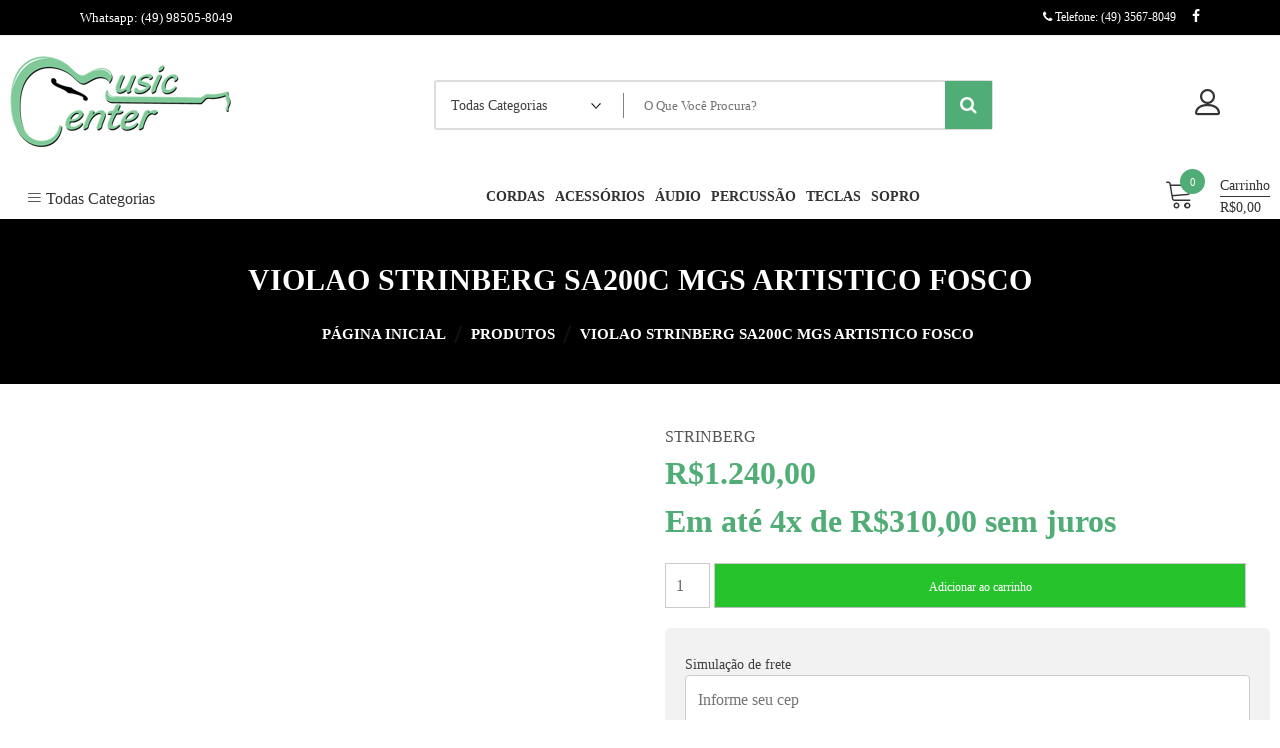

--- FILE ---
content_type: text/html; charset=UTF-8
request_url: https://lojamusiccenter.com.br/produto/violao-strinberg-sa200c-mgs-artistico-fosco/
body_size: 31898
content:
<!doctype html><html lang="pt-BR" itemscope itemtype="http://schema.org/WebPage"><head><script data-no-optimize="1">var litespeed_docref=sessionStorage.getItem("litespeed_docref");litespeed_docref&&(Object.defineProperty(document,"referrer",{get:function(){return litespeed_docref}}),sessionStorage.removeItem("litespeed_docref"));</script> <meta charset="UTF-8"><meta name="viewport" content="width=device-width, initial-scale=1"><link rel="profile" href="https://gmpg.org/xfn/11"><meta name='robots' content='index, follow, max-image-preview:large, max-snippet:-1, max-video-preview:-1' /><title>VIOLAO STRINBERG SA200C MGS ARTISTICO FOSCO - Loja Music Center</title><link rel="canonical" href="https://lojamusiccenter.com.br/produto/violao-strinberg-sa200c-mgs-artistico-fosco/" /><meta property="og:locale" content="pt_BR" /><meta property="og:type" content="article" /><meta property="og:title" content="VIOLAO STRINBERG SA200C MGS ARTISTICO FOSCO - Loja Music Center" /><meta property="og:description" content="Tampo: Spruce / Sapele (MGS) Corpo: Sapele Acabamento: Fosco Escala: Indian Laurel &#8211; 20 Trastes Braço: Nato Cavalete: Indian Laurel Frisos: Preto e Ivory Nut: 43 mm Marcação Escala: Circular Encordoamento: .011 Tarraxas: Blindadas Cromadas Pré: SE-50" /><meta property="og:url" content="https://lojamusiccenter.com.br/produto/violao-strinberg-sa200c-mgs-artistico-fosco/" /><meta property="og:site_name" content="Loja Music Center" /><meta property="article:publisher" content="https://pt-br.facebook.com/pages/category/Musical-Instrument-Store/MUSIC-CENTER-1624392011107914/" /><meta property="article:modified_time" content="2022-12-06T18:24:16+00:00" /><meta property="og:image" content="https://lojamusiccenter.com.br/wp-content/uploads/2020/09/1db19b7f94.jpg" /><meta property="og:image:width" content="500" /><meta property="og:image:height" content="500" /><meta property="og:image:type" content="image/jpeg" /><meta name="twitter:card" content="summary_large_image" /> <script type="application/ld+json" class="yoast-schema-graph">{"@context":"https://schema.org","@graph":[{"@type":"WebPage","@id":"https://lojamusiccenter.com.br/produto/violao-strinberg-sa200c-mgs-artistico-fosco/","url":"https://lojamusiccenter.com.br/produto/violao-strinberg-sa200c-mgs-artistico-fosco/","name":"VIOLAO STRINBERG SA200C MGS ARTISTICO FOSCO - Loja Music Center","isPartOf":{"@id":"https://lojamusiccenter.com.br/#website"},"primaryImageOfPage":{"@id":"https://lojamusiccenter.com.br/produto/violao-strinberg-sa200c-mgs-artistico-fosco/#primaryimage"},"image":{"@id":"https://lojamusiccenter.com.br/produto/violao-strinberg-sa200c-mgs-artistico-fosco/#primaryimage"},"thumbnailUrl":"https://lojamusiccenter.com.br/wp-content/uploads/2020/09/1db19b7f94.jpg","datePublished":"2020-09-13T12:27:44+00:00","dateModified":"2022-12-06T18:24:16+00:00","breadcrumb":{"@id":"https://lojamusiccenter.com.br/produto/violao-strinberg-sa200c-mgs-artistico-fosco/#breadcrumb"},"inLanguage":"pt-BR","potentialAction":[{"@type":"ReadAction","target":["https://lojamusiccenter.com.br/produto/violao-strinberg-sa200c-mgs-artistico-fosco/"]}]},{"@type":"ImageObject","inLanguage":"pt-BR","@id":"https://lojamusiccenter.com.br/produto/violao-strinberg-sa200c-mgs-artistico-fosco/#primaryimage","url":"https://lojamusiccenter.com.br/wp-content/uploads/2020/09/1db19b7f94.jpg","contentUrl":"https://lojamusiccenter.com.br/wp-content/uploads/2020/09/1db19b7f94.jpg","width":500,"height":500},{"@type":"BreadcrumbList","@id":"https://lojamusiccenter.com.br/produto/violao-strinberg-sa200c-mgs-artistico-fosco/#breadcrumb","itemListElement":[{"@type":"ListItem","position":1,"name":"Início","item":"https://lojamusiccenter.com.br/"},{"@type":"ListItem","position":2,"name":"Página inicial","item":"https://lojamusiccenter.com.br/"},{"@type":"ListItem","position":3,"name":"VIOLAO STRINBERG SA200C MGS ARTISTICO FOSCO"}]},{"@type":"WebSite","@id":"https://lojamusiccenter.com.br/#website","url":"https://lojamusiccenter.com.br/","name":"Loja Music Center","description":"","publisher":{"@id":"https://lojamusiccenter.com.br/#organization"},"potentialAction":[{"@type":"SearchAction","target":{"@type":"EntryPoint","urlTemplate":"https://lojamusiccenter.com.br/?s={search_term_string}"},"query-input":{"@type":"PropertyValueSpecification","valueRequired":true,"valueName":"search_term_string"}}],"inLanguage":"pt-BR"},{"@type":"Organization","@id":"https://lojamusiccenter.com.br/#organization","name":"Loja Music Center","url":"https://lojamusiccenter.com.br/","logo":{"@type":"ImageObject","inLanguage":"pt-BR","@id":"https://lojamusiccenter.com.br/#/schema/logo/image/","url":"https://lojamusiccenter.com.br/wp-content/uploads/2020/08/9180260461.png","contentUrl":"https://lojamusiccenter.com.br/wp-content/uploads/2020/08/9180260461.png","width":731,"height":300,"caption":"Loja Music Center"},"image":{"@id":"https://lojamusiccenter.com.br/#/schema/logo/image/"},"sameAs":["https://pt-br.facebook.com/pages/category/Musical-Instrument-Store/MUSIC-CENTER-1624392011107914/","https://instagram.com/loja_music_center"]}]}</script> <link rel='dns-prefetch' href='//fonts.googleapis.com' /><link rel="alternate" type="application/rss+xml" title="Feed para Loja Music Center &raquo;" href="https://lojamusiccenter.com.br/feed/" /><link rel="alternate" type="application/rss+xml" title="Feed de comentários para Loja Music Center &raquo;" href="https://lojamusiccenter.com.br/comments/feed/" /><link rel="alternate" type="application/rss+xml" title="Feed de comentários para Loja Music Center &raquo; VIOLAO STRINBERG SA200C MGS ARTISTICO FOSCO" href="https://lojamusiccenter.com.br/produto/violao-strinberg-sa200c-mgs-artistico-fosco/feed/" /><link rel="alternate" title="oEmbed (JSON)" type="application/json+oembed" href="https://lojamusiccenter.com.br/wp-json/oembed/1.0/embed?url=https%3A%2F%2Flojamusiccenter.com.br%2Fproduto%2Fviolao-strinberg-sa200c-mgs-artistico-fosco%2F" /><link rel="alternate" title="oEmbed (XML)" type="text/xml+oembed" href="https://lojamusiccenter.com.br/wp-json/oembed/1.0/embed?url=https%3A%2F%2Flojamusiccenter.com.br%2Fproduto%2Fviolao-strinberg-sa200c-mgs-artistico-fosco%2F&#038;format=xml" /><style id='wp-img-auto-sizes-contain-inline-css' type='text/css'>img:is([sizes=auto i],[sizes^="auto," i]){contain-intrinsic-size:3000px 1500px}
/*# sourceURL=wp-img-auto-sizes-contain-inline-css */</style><link data-optimized="2" rel="stylesheet" href="https://lojamusiccenter.com.br/wp-content/litespeed/css/027b71bcbc05a9605c008a4a13a04a1f.css?ver=04fba" /><style id='global-styles-inline-css' type='text/css'>:root{--wp--preset--aspect-ratio--square: 1;--wp--preset--aspect-ratio--4-3: 4/3;--wp--preset--aspect-ratio--3-4: 3/4;--wp--preset--aspect-ratio--3-2: 3/2;--wp--preset--aspect-ratio--2-3: 2/3;--wp--preset--aspect-ratio--16-9: 16/9;--wp--preset--aspect-ratio--9-16: 9/16;--wp--preset--color--black: #000000;--wp--preset--color--cyan-bluish-gray: #abb8c3;--wp--preset--color--white: #ffffff;--wp--preset--color--pale-pink: #f78da7;--wp--preset--color--vivid-red: #cf2e2e;--wp--preset--color--luminous-vivid-orange: #ff6900;--wp--preset--color--luminous-vivid-amber: #fcb900;--wp--preset--color--light-green-cyan: #7bdcb5;--wp--preset--color--vivid-green-cyan: #00d084;--wp--preset--color--pale-cyan-blue: #8ed1fc;--wp--preset--color--vivid-cyan-blue: #0693e3;--wp--preset--color--vivid-purple: #9b51e0;--wp--preset--gradient--vivid-cyan-blue-to-vivid-purple: linear-gradient(135deg,rgb(6,147,227) 0%,rgb(155,81,224) 100%);--wp--preset--gradient--light-green-cyan-to-vivid-green-cyan: linear-gradient(135deg,rgb(122,220,180) 0%,rgb(0,208,130) 100%);--wp--preset--gradient--luminous-vivid-amber-to-luminous-vivid-orange: linear-gradient(135deg,rgb(252,185,0) 0%,rgb(255,105,0) 100%);--wp--preset--gradient--luminous-vivid-orange-to-vivid-red: linear-gradient(135deg,rgb(255,105,0) 0%,rgb(207,46,46) 100%);--wp--preset--gradient--very-light-gray-to-cyan-bluish-gray: linear-gradient(135deg,rgb(238,238,238) 0%,rgb(169,184,195) 100%);--wp--preset--gradient--cool-to-warm-spectrum: linear-gradient(135deg,rgb(74,234,220) 0%,rgb(151,120,209) 20%,rgb(207,42,186) 40%,rgb(238,44,130) 60%,rgb(251,105,98) 80%,rgb(254,248,76) 100%);--wp--preset--gradient--blush-light-purple: linear-gradient(135deg,rgb(255,206,236) 0%,rgb(152,150,240) 100%);--wp--preset--gradient--blush-bordeaux: linear-gradient(135deg,rgb(254,205,165) 0%,rgb(254,45,45) 50%,rgb(107,0,62) 100%);--wp--preset--gradient--luminous-dusk: linear-gradient(135deg,rgb(255,203,112) 0%,rgb(199,81,192) 50%,rgb(65,88,208) 100%);--wp--preset--gradient--pale-ocean: linear-gradient(135deg,rgb(255,245,203) 0%,rgb(182,227,212) 50%,rgb(51,167,181) 100%);--wp--preset--gradient--electric-grass: linear-gradient(135deg,rgb(202,248,128) 0%,rgb(113,206,126) 100%);--wp--preset--gradient--midnight: linear-gradient(135deg,rgb(2,3,129) 0%,rgb(40,116,252) 100%);--wp--preset--font-size--small: 13px;--wp--preset--font-size--medium: 20px;--wp--preset--font-size--large: 36px;--wp--preset--font-size--x-large: 42px;--wp--preset--spacing--20: 0.44rem;--wp--preset--spacing--30: 0.67rem;--wp--preset--spacing--40: 1rem;--wp--preset--spacing--50: 1.5rem;--wp--preset--spacing--60: 2.25rem;--wp--preset--spacing--70: 3.38rem;--wp--preset--spacing--80: 5.06rem;--wp--preset--shadow--natural: 6px 6px 9px rgba(0, 0, 0, 0.2);--wp--preset--shadow--deep: 12px 12px 50px rgba(0, 0, 0, 0.4);--wp--preset--shadow--sharp: 6px 6px 0px rgba(0, 0, 0, 0.2);--wp--preset--shadow--outlined: 6px 6px 0px -3px rgb(255, 255, 255), 6px 6px rgb(0, 0, 0);--wp--preset--shadow--crisp: 6px 6px 0px rgb(0, 0, 0);}:where(.is-layout-flex){gap: 0.5em;}:where(.is-layout-grid){gap: 0.5em;}body .is-layout-flex{display: flex;}.is-layout-flex{flex-wrap: wrap;align-items: center;}.is-layout-flex > :is(*, div){margin: 0;}body .is-layout-grid{display: grid;}.is-layout-grid > :is(*, div){margin: 0;}:where(.wp-block-columns.is-layout-flex){gap: 2em;}:where(.wp-block-columns.is-layout-grid){gap: 2em;}:where(.wp-block-post-template.is-layout-flex){gap: 1.25em;}:where(.wp-block-post-template.is-layout-grid){gap: 1.25em;}.has-black-color{color: var(--wp--preset--color--black) !important;}.has-cyan-bluish-gray-color{color: var(--wp--preset--color--cyan-bluish-gray) !important;}.has-white-color{color: var(--wp--preset--color--white) !important;}.has-pale-pink-color{color: var(--wp--preset--color--pale-pink) !important;}.has-vivid-red-color{color: var(--wp--preset--color--vivid-red) !important;}.has-luminous-vivid-orange-color{color: var(--wp--preset--color--luminous-vivid-orange) !important;}.has-luminous-vivid-amber-color{color: var(--wp--preset--color--luminous-vivid-amber) !important;}.has-light-green-cyan-color{color: var(--wp--preset--color--light-green-cyan) !important;}.has-vivid-green-cyan-color{color: var(--wp--preset--color--vivid-green-cyan) !important;}.has-pale-cyan-blue-color{color: var(--wp--preset--color--pale-cyan-blue) !important;}.has-vivid-cyan-blue-color{color: var(--wp--preset--color--vivid-cyan-blue) !important;}.has-vivid-purple-color{color: var(--wp--preset--color--vivid-purple) !important;}.has-black-background-color{background-color: var(--wp--preset--color--black) !important;}.has-cyan-bluish-gray-background-color{background-color: var(--wp--preset--color--cyan-bluish-gray) !important;}.has-white-background-color{background-color: var(--wp--preset--color--white) !important;}.has-pale-pink-background-color{background-color: var(--wp--preset--color--pale-pink) !important;}.has-vivid-red-background-color{background-color: var(--wp--preset--color--vivid-red) !important;}.has-luminous-vivid-orange-background-color{background-color: var(--wp--preset--color--luminous-vivid-orange) !important;}.has-luminous-vivid-amber-background-color{background-color: var(--wp--preset--color--luminous-vivid-amber) !important;}.has-light-green-cyan-background-color{background-color: var(--wp--preset--color--light-green-cyan) !important;}.has-vivid-green-cyan-background-color{background-color: var(--wp--preset--color--vivid-green-cyan) !important;}.has-pale-cyan-blue-background-color{background-color: var(--wp--preset--color--pale-cyan-blue) !important;}.has-vivid-cyan-blue-background-color{background-color: var(--wp--preset--color--vivid-cyan-blue) !important;}.has-vivid-purple-background-color{background-color: var(--wp--preset--color--vivid-purple) !important;}.has-black-border-color{border-color: var(--wp--preset--color--black) !important;}.has-cyan-bluish-gray-border-color{border-color: var(--wp--preset--color--cyan-bluish-gray) !important;}.has-white-border-color{border-color: var(--wp--preset--color--white) !important;}.has-pale-pink-border-color{border-color: var(--wp--preset--color--pale-pink) !important;}.has-vivid-red-border-color{border-color: var(--wp--preset--color--vivid-red) !important;}.has-luminous-vivid-orange-border-color{border-color: var(--wp--preset--color--luminous-vivid-orange) !important;}.has-luminous-vivid-amber-border-color{border-color: var(--wp--preset--color--luminous-vivid-amber) !important;}.has-light-green-cyan-border-color{border-color: var(--wp--preset--color--light-green-cyan) !important;}.has-vivid-green-cyan-border-color{border-color: var(--wp--preset--color--vivid-green-cyan) !important;}.has-pale-cyan-blue-border-color{border-color: var(--wp--preset--color--pale-cyan-blue) !important;}.has-vivid-cyan-blue-border-color{border-color: var(--wp--preset--color--vivid-cyan-blue) !important;}.has-vivid-purple-border-color{border-color: var(--wp--preset--color--vivid-purple) !important;}.has-vivid-cyan-blue-to-vivid-purple-gradient-background{background: var(--wp--preset--gradient--vivid-cyan-blue-to-vivid-purple) !important;}.has-light-green-cyan-to-vivid-green-cyan-gradient-background{background: var(--wp--preset--gradient--light-green-cyan-to-vivid-green-cyan) !important;}.has-luminous-vivid-amber-to-luminous-vivid-orange-gradient-background{background: var(--wp--preset--gradient--luminous-vivid-amber-to-luminous-vivid-orange) !important;}.has-luminous-vivid-orange-to-vivid-red-gradient-background{background: var(--wp--preset--gradient--luminous-vivid-orange-to-vivid-red) !important;}.has-very-light-gray-to-cyan-bluish-gray-gradient-background{background: var(--wp--preset--gradient--very-light-gray-to-cyan-bluish-gray) !important;}.has-cool-to-warm-spectrum-gradient-background{background: var(--wp--preset--gradient--cool-to-warm-spectrum) !important;}.has-blush-light-purple-gradient-background{background: var(--wp--preset--gradient--blush-light-purple) !important;}.has-blush-bordeaux-gradient-background{background: var(--wp--preset--gradient--blush-bordeaux) !important;}.has-luminous-dusk-gradient-background{background: var(--wp--preset--gradient--luminous-dusk) !important;}.has-pale-ocean-gradient-background{background: var(--wp--preset--gradient--pale-ocean) !important;}.has-electric-grass-gradient-background{background: var(--wp--preset--gradient--electric-grass) !important;}.has-midnight-gradient-background{background: var(--wp--preset--gradient--midnight) !important;}.has-small-font-size{font-size: var(--wp--preset--font-size--small) !important;}.has-medium-font-size{font-size: var(--wp--preset--font-size--medium) !important;}.has-large-font-size{font-size: var(--wp--preset--font-size--large) !important;}.has-x-large-font-size{font-size: var(--wp--preset--font-size--x-large) !important;}
/*# sourceURL=global-styles-inline-css */</style><style id='classic-theme-styles-inline-css' type='text/css'>/*! This file is auto-generated */
.wp-block-button__link{color:#fff;background-color:#32373c;border-radius:9999px;box-shadow:none;text-decoration:none;padding:calc(.667em + 2px) calc(1.333em + 2px);font-size:1.125em}.wp-block-file__button{background:#32373c;color:#fff;text-decoration:none}
/*# sourceURL=/wp-includes/css/classic-themes.min.css */</style><style id='woocommerce-inline-inline-css' type='text/css'>.woocommerce form .form-row .required { visibility: visible; }
/*# sourceURL=woocommerce-inline-inline-css */</style><style id='yith-quick-view-inline-css' type='text/css'>#yith-quick-view-modal .yith-quick-view-overlay{background:rgba( 0, 0, 0, 0.8)}
				#yith-quick-view-modal .yith-wcqv-main{background:#ffffff;}
				#yith-quick-view-close{color:#cdcdcd;}
				#yith-quick-view-close:hover{color:rgb(128,201,152);}
/*# sourceURL=yith-quick-view-inline-css */</style><style id='zigcy-lite-style-inline-css' type='text/css'>.store-mart-lite-footer-wrap .store-mart-lite-footer-copyright{
        color: #333333;
    }
    .store-mart-lite-section-footer-wrap-main{
        background-color: #f6f6f6;
    }
    .container{
        max-width: 1400px;
    }
    .sm_search_form button#searchsubmit,span.wishlist-counter,.wishlist-dropdown p.buttons a,p.buttons a.wc-forward,.browse-category,a.slider-button,a.promo-price-title:hover::after,.store-mart-lite-button.btn1 a,a.store-mart-cat-prod-btn:hover::after,.store-mart-lite-cta-button a:hover::after,.plx_lat_prod_cat_section a.button.ajax_add_to_cart:hover:before, .plx_lat_prod_cat_section a.button.add_to_cart_button:hover:before,.site-footer ul li a:after,.store-mart-lite-footer-copyright a:after,.woocommerce span.onsale,.sml-blog-wrapp .blog-date,.widget-area h2.widget-title::after,.store-mart-lite-archive-navigation ul li.active a,.store-mart-lite-archive-navigation ul li a:hover,.store-mart-lite-archive-navigation .next a:hover:before, .store-mart-lite-archive-navigation .prev a:hover:before,.woocommerce button.button:hover,.woocommerce-cart .wc-proceed-to-checkout a.checkout-button:hover,.woocommerce button.button.alt:hover,.woocommerce a.button.alt:hover,.sml-single-thumb-wrapp .blog-date,.owl-dots button.owl-dot.active span, .owl-dots .owl-dot:hover span,.owl-dots .owl-dot.active span:hover,a.edit:hover,button.menu-toggle,.widget.woocommerce.widget_product_search button:hover,.header-two span.wishlist-counter,.header-two .sm-cart-icon-wrap span.sm-cart-count,.plx_pro_cat_slider_section .woocommerce .type-product a.add_to_cart_button:hover,.form-submit input#submit:hover,.sm-cart-icon-wrap span.sm-cart-count
    {
        background-color: #4fad75;

    }
    .sm_search_form button#searchsubmit,span.wishlist-counter,.wishlist-dropdown p.buttons a,p.buttons a.wc-forward,.browse-category,a.slider-button,a.promo-price-title:hover::after,.store-mart-lite-button.btn1 a,a.store-mart-cat-prod-btn:hover::after,.store-mart-lite-cta-button a:hover::after,.plx_lat_prod_cat_section a.button.ajax_add_to_cart:hover:before, .plx_lat_prod_cat_section a.button.add_to_cart_button:hover:before,.site-footer ul li a:after,.store-mart-lite-footer-copyright a:after,.woocommerce span.onsale,.sml-blog-wrapp .blog-date,.widget-area h2.widget-title::after,.store-mart-lite-archive-navigation ul li.active a,.store-mart-lite-archive-navigation ul li a:hover,.store-mart-lite-archive-navigation .next a:hover:before, .store-mart-lite-archive-navigation .prev a:hover:before,.woocommerce button.button:hover,.woocommerce-cart .wc-proceed-to-checkout a.checkout-button:hover,.woocommerce button.button.alt:hover,.woocommerce a.button.alt:hover,.sml-single-thumb-wrapp .blog-date,.owl-dots button.owl-dot.active span, .owl-dots .owl-dot:hover span,.owl-dots .owl-dot.active span:hover,a.edit:hover,button.menu-toggle,.widget.woocommerce.widget_product_search button:hover,.header-two span.wishlist-counter,.header-two .sm-cart-icon-wrap span.sm-cart-count,.plx_pro_cat_slider_section .woocommerce .type-product a.add_to_cart_button:hover,.form-submit input#submit:hover,.plx_pro_cat_slider_section .woocommerce a.added_to_cart:hover,.woocommerce a.button:hover
    {
        background-color: #4fad75;

    }
    @media (max-width: 992px){
        .mob-side-nav-wrapp .menu-wrapp-outer .menu-primary-menu-container #primary-menu li.mob-menu-toggle > a{
           color: #4fad75;
       }}
       .store-mart-lite-sc-icons a:hover,.user-logout-wrap.sm-icon-header a span:hover,.sm-wishlist-wrap.sm-icon-header a.sm-wishlist-ct-class:hover,.descr-box a:hover,.wishlist-dropdown p.buttons a:hover,.menu-primary-menu-container a:hover,.main-navigation ul > .menu-item-has-children:hover::after,.cart-icon-wrap:hover .sm-cart-wrap,.cart-icon-wrap:hover .sm-cart-icon-wrap span.icon,.woocommerce-mini-cart.cart_list.product_list_widget h4.item-title a:hover,.main-navigation ul > .menu-item-has-children:hover > a,.descr-box h4.product-title a:hover,.woocommerce-mini-cart.cart_list.product_list_widget h4.item-title a:hover,.browse-category-wrap .categorylist ul li a:hover,a.slider-button:hover,a.promo-price-title:hover,.store-mart-lite-button.btn1 a:hover,a.store-mart-cat-prod-btn:hover,h2.woocommerce-loop-product__title a:hover,.store-mart-lite-cta-button a:hover,.plx_lat_prod_cat_section span.price,.sml-lat-prod-detail-wrap .lat-prod-cat-info h2.prod-title a:hover,.plx_lat_prod_cat_section a.button.ajax_add_to_cart:hover, .plx_lat_prod_cat_section a.button.add_to_cart_button:hover,.woocommerce ul.products li.product .price,.sml-scrollup span:hover,.trail-item.trail-end.current span,.woocommerce span.onsale::after,.sml-blog-wrapp .content-wrapp-outer .cat-links a:hover,.sml-blog-wrapp .content-wrapp-outer .entry-title a:hover,.widget-area li a:hover,.tagcloud a:hover,.woocommerce .woocommerce-cart-form .cart .product-name a:hover,.single-meta-wrapp .author-wrapp a:hover, .single-meta-wrapp .cat-links a:hover,.single-meta-wrapp .cat-links a:hover,.prev-text h4 a:hover,.prev-text h2 a:hover,.single_post_pagination_wrapper .prev-link h2 a:before,.next-text h4 a:hover,.next-text h2 a:hover,.single_post_pagination_wrapper .next-link h2 a:before,.single-tag-wrapp span.tags-links a:hover,.sml-add-to-wishlist-wrap .add-to-wishlist-custom a:hover:before,.sml-add-to-wishlist-wrap .compare-wrap a:hover:before,.sml-quick-view-wrapp a:hover::after,span.posted_in a:hover,.woocommerce-MyAccount-content a,.woocommerce-MyAccount-navigation ul li a:hover,.woocommerce-MyAccount-content a.button:hover,.woocommerce-LostPassword.lost_password a,.header-two .store-mart-lite-header-icons a:hover,.header-two .sm-wishlist-wrap.sm-icon-header:hover span.wishlist-counter, .header-two .sm-cart-icon-wrap:hover span.sm-cart-count,.plx_blog_section .blog-date-inner .posted-day,.plx_blog_section .blog-date-inner .ym-wrapp,.plx_blog_section .blog-inner-content .blog-title a:hover,.plx_blog_section .content-read-more a:hover,.plx_blog_section .content-read-more a:hover:after,.type-product a.add_to_cart_button.button:hover,.store-mart-lite-footer-copyright a,.main-navigation ul > .menu-item-has-children:hover span::after,.main-navigation ul > li.menu-item-has-children:hover::after,.header-one .cart-icon-wrap:hover .sm-cart-wrap,.header-one .cart-icon-wrap:hover .sm-cart-icon-wrap span.icon,.store-mart-lite-section-footer-wrap-main ul li a:hover,.author-wrapp a:hover,.sml-blog-wrapp .content-wrapp-outer .cat-links a,.logged-in-as a:hover,.error-404.not-found p.search-not-exists,.error-404.not-found a,.no-results.not-found .search-submit:hover,.user-logout-wrap.sm-icon-header a:hover,.user-logout-wrap.sm-icon-header a:hover,.header-one .cart-icon-wrap:hover .sm-cart-icon-wrap span,.woocommerce div.product p.price,.sml-archive-wrapper del span.woocommerce-Price-amount.amount,.reply a:hover,small a:hover,.header-one .cart-icon-wrap:hover .sm-cart-icon-wrap span.lnr-cart,.plx_lat_prod_cat_section a.added_to_cart:hover,a.added_to_cart:hover
       {
        color: #4fad75;
    }
    p.buttons a.wc-forward:hover{
        background: rgba(79,173,117,0.8);
    }
    .woocommerce span.onsale::after,.woocommerce span.onsale::before{
        border-left-color: #4fad75;
    }
    .main-navigation .menu-primary-menu-container ul li ul.sub-menu li > a:before,.browse-category-wrap .categorylist ul li a:before,.sml-add-to-wishlist-wrap .compare-wrap span,.sml-add-to-wishlist-wrap .add-to-wishlist-custom a span,.sml-blog-wrapp .content-wrapp-inner .sml-read-more a,.widget-area form.search-form::after,.sml-quick-view-wrapp a span,.sml-add-to-wishlist-wrap .add-to-wishlist-custom a.add_to_wishlist.link-wishlist span,.sml-add-to-wishlist-wrap .add-to-wishlist-custom .yith-wcwl-wishlistexistsbrowse.show a span,.main-navigation .menu-primary-menu-container .menu.nav-menu a:before,.header-two .sml-search-icon:hover, .header-two .user-logout-wrap.sm-icon-header a:hover, .header-two .sm-wishlist-wrap.sm-icon-header a.sm-wishlist-ct-class:hover, .header-two .sm-cart-icon-wrap span.icon:hover,.plx_blog_section .content-read-more a:hover:before,.plx_pro_cat_slider_section li.slick-active button,.plx_prod_tab_cat_section .pwtb-catname-wrapper a:before,.main-navigation .menu-primary-menu-container .menu.nav-menu span:before,.sml-blog-wrapp .content-wrapp-outer .sm-read-more a span.hover,form.woocommerce-product-search:after, form.search-form:after, ins{
        background: #4fad75;
    }
    .wishlist-dropdown p.buttons a,.plx_pro_cat_slider_section .woocommerce .type-product a.add_to_cart_button:hover,.plx_pro_cat_slider_section .woocommerce a.added_to_cart:hover,.wishlist-dropdown p.buttons a:hover{
        border: 1px solid #4fad75;
    }
    .error-404.not-found a{
        border-bottom: 1px solid #4fad75;
    }
    .cart-icon-wrap:hover .sm-cart-wrap span.sm-cart-text,.tagcloud a:hover,.plx_blog_section .blog-date-inner .posted-day
    {
        border-color: #4fad75;
    }
    .sml-add-to-wishlist-wrap .compare-wrap span:after,.sml-add-to-wishlist-wrap .add-to-wishlist-custom span:after,.sml-quick-view-wrapp a span:after,.sml-add-to-wishlist-wrap .add-to-wishlist-custom span:after, .sml-add-to-wishlist-wrap .add-to-wishlist-custom .yith-wcwl-wishlistexistsbrowse.show a span:after{
        border-color: transparent transparent transparent #4fad75;
    }
    .sml-scrollup span:before{
        -webkit-box-shadow: inset 0 0 0 35px #4fad75;
        box-shadow: inset 0 0 0 35px #4fad75;
    }
    .sml-scrollup span:hover:before{
        -webkit-box-shadow: inset 0 0 0 1px #4fad75;
        box-shadow: inset 0 0 0 1px #4fad75;
    }
/*# sourceURL=zigcy-lite-style-inline-css */</style><style id='font-awesome-inline-css' type='text/css'>[data-font="FontAwesome"]:before {font-family: 'FontAwesome' !important;content: attr(data-icon) !important;speak: none !important;font-weight: normal !important;font-variant: normal !important;text-transform: none !important;line-height: 1 !important;font-style: normal !important;-webkit-font-smoothing: antialiased !important;-moz-osx-font-smoothing: grayscale !important;}
/*# sourceURL=font-awesome-inline-css */</style> <script id="jquery-js-after" type="litespeed/javascript">if(typeof(window.wpfReadyList)=="undefined"){var v=jQuery.fn.jquery;if(v&&parseInt(v)>=3&&window.self===window.top){var readyList=[];window.originalReadyMethod=jQuery.fn.ready;jQuery.fn.ready=function(){if(arguments.length&&arguments.length>0&&typeof arguments[0]==="function"){readyList.push({"c":this,"a":arguments})}
return window.originalReadyMethod.apply(this,arguments)};window.wpfReadyList=readyList}}</script> <script id="cookie-notice-front-js-before" type="litespeed/javascript">var cnArgs={"ajaxUrl":"https:\/\/lojamusiccenter.com.br\/wp-admin\/admin-ajax.php","nonce":"9ec482d13d","hideEffect":"fade","position":"bottom","onScroll":!1,"onScrollOffset":100,"onClick":!1,"cookieName":"cookie_notice_accepted","cookieTime":2592000,"cookieTimeRejected":2592000,"globalCookie":!1,"redirection":!1,"cache":!0,"revokeCookies":!1,"revokeCookiesOpt":"automatic"}</script> <script id="wc-add-to-cart-js-extra" type="litespeed/javascript">var wc_add_to_cart_params={"ajax_url":"/wp-admin/admin-ajax.php","wc_ajax_url":"/?wc-ajax=%%endpoint%%","i18n_view_cart":"Ver carrinho","cart_url":"https://lojamusiccenter.com.br/carrinho/","is_cart":"","cart_redirect_after_add":"yes"}</script> <script id="wc-single-product-js-extra" type="litespeed/javascript">var wc_single_product_params={"i18n_required_rating_text":"Selecione uma classifica\u00e7\u00e3o","i18n_rating_options":["1 de 5 estrelas","2 de 5 estrelas","3 de 5 estrelas","4 de 5 estrelas","5 de 5 estrelas"],"i18n_product_gallery_trigger_text":"Ver galeria de imagens em tela cheia","review_rating_required":"yes","flexslider":{"rtl":!1,"animation":"slide","smoothHeight":!0,"directionNav":!1,"controlNav":"thumbnails","slideshow":!1,"animationSpeed":500,"animationLoop":!1,"allowOneSlide":!1},"zoom_enabled":"1","zoom_options":[],"photoswipe_enabled":"1","photoswipe_options":{"shareEl":!1,"closeOnScroll":!1,"history":!1,"hideAnimationDuration":0,"showAnimationDuration":0},"flexslider_enabled":"1"}</script> <script id="woocommerce-js-extra" type="litespeed/javascript">var woocommerce_params={"ajax_url":"/wp-admin/admin-ajax.php","wc_ajax_url":"/?wc-ajax=%%endpoint%%","i18n_password_show":"Mostrar senha","i18n_password_hide":"Ocultar senha"}</script> <script id="wp-nonce-melhor-evio-wp-api-js-after" type="litespeed/javascript">var wpApiSettingsMelhorEnvio={"nonce_configs":"6772c92adf","nonce_orders":"643fcd1610","nonce_tokens":"20e7feff9f","nonce_users":"40abdc7581"}</script> <script id="kk-script-js-extra" type="litespeed/javascript">var fetchCartItems={"ajax_url":"https://lojamusiccenter.com.br/wp-admin/admin-ajax.php","action":"kk_wc_fetchcartitems","nonce":"900b9786bc","currency":"BRL"}</script> <link rel="https://api.w.org/" href="https://lojamusiccenter.com.br/wp-json/" /><link rel="alternate" title="JSON" type="application/json" href="https://lojamusiccenter.com.br/wp-json/wp/v2/product/8394" /><link rel="EditURI" type="application/rsd+xml" title="RSD" href="https://lojamusiccenter.com.br/xmlrpc.php?rsd" /><meta name="generator" content="WordPress 6.9" /><meta name="generator" content="WooCommerce 10.2.1" /><link rel='shortlink' href='https://lojamusiccenter.com.br/?p=8394' /> <script type="litespeed/javascript" data-src="https://www.googletagmanager.com/gtag/js?id=UA-175473927-1"></script> <script type="litespeed/javascript">window.dataLayer=window.dataLayer||[];function gtag(){dataLayer.push(arguments)}
gtag('js',new Date());gtag('config','UA-175473927-1')</script> <noscript><style>.woocommerce-product-gallery{ opacity: 1 !important; }</style></noscript><style type="text/css">.recentcomments a{display:inline !important;padding:0 !important;margin:0 !important;}</style><style type="text/css">.site-title,
			.site-description {
			position: absolute;
			clip: rect(1px, 1px, 1px, 1px);
		}</style><link rel="icon" href="https://lojamusiccenter.com.br/wp-content/uploads/2020/09/favicon-100x100.png" sizes="32x32" /><link rel="icon" href="https://lojamusiccenter.com.br/wp-content/uploads/2020/09/favicon-300x300.png" sizes="192x192" /><link rel="apple-touch-icon" href="https://lojamusiccenter.com.br/wp-content/uploads/2020/09/favicon-300x300.png" /><meta name="msapplication-TileImage" content="https://lojamusiccenter.com.br/wp-content/uploads/2020/09/favicon-300x300.png" /><style type="text/css" id="wp-custom-css">.site-branding img {
    width: 221px;
}

.back-to-top{
	display:none;
}

a {
    color: #555;
}

a:visited {
    color: #9b9b9b;
}
a:hover {
    color: #000;
}

.menu li {
	margin: 5px 5px;
	align-content
}

.browse-category-wrap .categorylist.sm-cat-menu-active{
	overflow: auto;
	max-height: 500px;
}

.site-header.header-four .store-mart-lite-product-cat-menu-wrap {
    margin-top: 36px;
}

.header-four .sml-cat-text-wrap {
	margin-top: 0px;
}

.browse-category-wrap .categorylist ul li a {
    color: #fff;
}

.browse-category-wrap .categorylist {
    background: #000;
}

.site-header.header-four .search-wrap {
    background: #000;
    border: 1px solid #fff;
		
}

.site-header.header-four button#searchsubmit {
    background: #000;
    border: 1px solid #fff;
}

button.menu-toggle::after {
    color: #333232;
}
.main-navigation .menu-primary-menu-container .menu.nav-menu a {
	padding: 3px 9px;
}

.site-header.header-four .search-wrap {
	height: 48px;
}

.site-header.header-four button#searchsubmit {
    height: 48px;
	  width: 70px;
}

.site-header.header-four i.lnr.lnr-menu {
    line-height: 50px;
}

.sm_search_wrap {
	width: 170px;
}

.sm_search_form {
    margin-left: 35px;
}

.content-area {
    padding-top: 0px;
	  margin-top: 25px;
}

.store-mart-lite-top-header-wrap{
	background-color:#000;
}

.wp-block-button__link {
    border-radius: 3px;
	  background-color: #499f6e;
}
.wp-block-button__link:hover{
	  color: #fff !important;
	  background-color: #000;
}
.wp-block-button__link:visited{
	  color: #fff !important;	
}

.woocommerce ul.products li.product a img {
	max-height: 200px;
	min-height: 200px;
	object-fit: scale-down;
}

.wc-block-grid__products .wc-block-grid__product-image img {
    max-height: 169px;
		min-height: 169px;
	  object-fit: scale-down;
}

.wc-block-grid__product{
	border: solid 1px #e9e9e9;
	padding : 5px;
	margin: 5px;
}

.woocommerce ul.products.columns-3 li.product {
    border-bottom: 1px solid #ebe9eb;
}

.woocommerce-notices-wrapper{
		width: 100%;
}

.woocommerce div.product form.cart{
		margin-right: 50%;
}
.wc-block-grid__product-onsale{
	color:red;
	border-color:red;
}

.woocommerce div.product form.cart {
    margin-right: 0;
    width: 100%;
}

.woocommerce div.product form.cart div.quantity {
    float: left;
    margin: 18px 4px 0 0;
    width: 45px;
}
.woocommerce div.product form.cart .button{
	  background-color: #27c32c;
    width: 88%;
    margin-top: 18px;
}

.woocommerce div.product form.cart .button:hover{
	background-color: #17da1d
}

.breadcrumb-title h1.page-title, .trail-items li a, li.trail-item.trail-end.current span{
	color:#fff ;
}

.store-mart-lite-bread-home{
	  background: #000;
		padding: 18px 0 38px;
		color:#fff;
}

.store-mart-lite-section-footer-wrap-main{
	padding-top:20px;
}

.containerCalculator{
	margin-top:20px!important;
	margin-bottom:0 !important;
}

body.home .columns-3, body.home .archive-header{
	display:none;	
}

@media screen and (max-width: 480px){
#add_payment_method #payment div.payment_box .form-row, .woocommerce-cart #payment div.payment_box .form-row, .woocommerce-checkout #payment div.payment_box .form-row{
		width: 100%;
	}
	a.button.wc-forward{
		width: 100%;
    text-align: center;
	}
	.woocommerce div.product form.cart .button{
		width:82%;
	}
}

@media only screen and (min-width: 481px) and (max-width: 712px)  {
	.theme-twentytwenty .wc-block-grid.has-4-columns .wc-block-grid__product, .wc-block-grid.has-4-columns .wc-block-grid__product{
		flex: 1 0 47.5%;
    max-width: 47.5%;
		padding: 5px;
    margin: 5px;
	}
	
}

@media only screen and (min-width: 713px) and (max-width: 1003px)  {
	.theme-twentytwenty .wc-block-grid.has-4-columns .wc-block-grid__product, .wc-block-grid.has-4-columns .wc-block-grid__product{
			flex: 1 0 31.9%;
   max-width: 31.9%;
	}
	.woocommerce div.product form.cart .button{
		width:85%;
	}
}

@media screen and (min-width: 1004px) {
	.theme-twentytwenty .wc-block-grid.has-4-columns .wc-block-grid__product, .wc-block-grid.has-4-columns .wc-block-grid__product{
	flex: 1 0 24%;
   max-width: 24%;
}
}</style></head><body class="wp-singular product-template-default single single-product postid-8394 wp-custom-logo wp-embed-responsive wp-theme-zigcy-lite theme-zigcy-lite cookies-not-set woocommerce woocommerce-page woocommerce-no-js woocommerce-active no-sidebar"><div id="page" class="site">
<a class="skip-link screen-reader-text" href="#content">Skip to content</a><div class="mob-nav-wrapper"><div class="mob-hiriz-wrapp">
<button class="btn-transparent-toggle menu-toggle">
<span class="lnr lnr-menu"></span>
</button>
<a href="https://lojamusiccenter.com.br/" class="custom-logo-link" rel="home"><img data-lazyloaded="1" src="[data-uri]" width="221" height="91" data-src="https://lojamusiccenter.com.br/wp-content/uploads/2020/09/logo-loja-music-center.png" class="custom-logo" alt="logomarca loja music center" decoding="async" /></a><ul id="site-header-cart" class="site-header-cart"><li class="">
<a href="https://lojamusiccenter.com.br/carrinho/" class="cart-contents">
<span class="sm-cart-icon-wrap">
<span class="icon">
<span class="lnr lnr-cart"></span>
</span>
<span class="sm-cart-count">
0				</span>
</span>
<span class="sm-cart-wrap">
<span class="sm-cart-text">Carrinho</span>
<span class="sm-cart-amount">&#082;&#036;0,00</span>
</span>
</a></li><li><div class="widget woocommerce widget_shopping_cart"><div class="widget_shopping_cart_content"></div></div></li></ul></div><div class="mob-side-nav-wrapp"><div class="top-close-wrapp">
<a href="https://lojamusiccenter.com.br/" class="custom-logo-link" rel="home"><img data-lazyloaded="1" src="[data-uri]" width="221" height="91" data-src="https://lojamusiccenter.com.br/wp-content/uploads/2020/09/logo-loja-music-center.png" class="custom-logo" alt="logomarca loja music center" decoding="async" /></a><div class="mob-nav-close"><button class="btn-transparent" type="button"><span class="lnr lnr-cross"></span></button></div></div><div class="search-wrapp"><form role="search" method="get" class="search-form" action="https://lojamusiccenter.com.br/">
<label>
<span class="screen-reader-text">Pesquisar por:</span>
<input type="search" class="search-field" placeholder="Pesquisar &hellip;" value="" name="s" />
</label>
<input type="submit" class="search-submit" value="Pesquisar" /></form></div><div class="menu-wrapp-outer"><div class="menu-primary-menu-container"><ul id="primary-menu" class="menu"><li id="menu-item-5883" class="menu-item menu-item-type-taxonomy menu-item-object-product_cat current-product-ancestor current-menu-parent current-product-parent menu-item-5883"><a href="https://lojamusiccenter.com.br/categoria-produto/cordas/"><span>CORDAS</span></a></li><li id="menu-item-5884" class="menu-item menu-item-type-taxonomy menu-item-object-product_cat menu-item-5884"><a href="https://lojamusiccenter.com.br/categoria-produto/acessorios/"><span>ACESSÓRIOS</span></a></li><li id="menu-item-5885" class="menu-item menu-item-type-taxonomy menu-item-object-product_cat menu-item-5885"><a href="https://lojamusiccenter.com.br/categoria-produto/audio/"><span>ÁUDIO</span></a></li><li id="menu-item-5886" class="menu-item menu-item-type-taxonomy menu-item-object-product_cat menu-item-5886"><a href="https://lojamusiccenter.com.br/categoria-produto/percussao/"><span>PERCUSSÃO</span></a></li><li id="menu-item-5888" class="menu-item menu-item-type-taxonomy menu-item-object-product_cat menu-item-5888"><a href="https://lojamusiccenter.com.br/categoria-produto/teclas/"><span>TECLAS</span></a></li><li id="menu-item-5891" class="menu-item menu-item-type-taxonomy menu-item-object-product_cat menu-item-5891"><a href="https://lojamusiccenter.com.br/categoria-produto/sopro/"><span>SOPRO</span></a></li></ul></div></div></div></div><header id="masthead" class="site-header header-one  "><div class="store-mart-lite-top-header-wrap"><div class="store-mart-lite-header-icons"><div class = "store-mart-lite-top-header"><div class = "top-header-left-text">
Whatsapp: (49) 98505-8049</div></div><div class = "store-mart-lite-top-header-left"><div class = "top-header-contact-num">
<i class="fa fa-phone"></i>
Telefone: (49) 3567-8049</div><div class="store-mart-lite-sc-icons">
<a href="https://facebook.com/MUSIC-CENTER-1624392011107914" target="_blank">
<i class="fa fa-facebook"></i>
</a></div></div></div></div><div class="container"><div class ="store-mart-lite-logos"><div class="site-branding">
<a href="https://lojamusiccenter.com.br/" class="custom-logo-link" rel="home"><img data-lazyloaded="1" src="[data-uri]" width="221" height="91" data-src="https://lojamusiccenter.com.br/wp-content/uploads/2020/09/logo-loja-music-center.png" class="custom-logo" alt="logomarca loja music center" decoding="async" /></a><p class="site-title"><a href="https://lojamusiccenter.com.br/" rel="home">Loja Music Center</a></p></div><form role="search" method="get" id="searchform"  action="https://lojamusiccenter.com.br/"><div class = "search-wrap"><div class="sm_search_wrap">
<select class="sm_search_product false" name="term"><option value="">Todas Categorias</option><optgroup class="sm-advance-search" label="Todas Categorias"><option  value="acessorios">ACESSÓRIOS</option><option  value="acordeon">ACORDEON</option><option  value="amplificadores">AMPLIFICADORES</option><option  value="audio">ÁUDIO</option><option  value="baterias">BATERIAS</option><option  value="cabos">CABOS</option><option  value="cajons">CAJONS</option><option  value="capas">CAPAS</option><option  value="case">CASE</option><option  value="clarineta">CLARINETA</option><option  value="contrabaixo">CONTRABAIXO</option><option  value="cordas">CORDAS</option><option  value="fones-de-ouvido">FONES DE OUVIDO</option><option  value="gaitas">GAITAS</option><option  value="guitarras">GUITARRAS</option><option  value="iluminacao">ILUMINAÇAO</option><option  value="interfaces">INTERFACES</option><option  value="maquina-de-fumaca">MAQUINA DE FUMAÇA</option><option  value="mesa-de-som">MESA DE SOM</option><option  value="microfones">MICROFONES</option><option  value="monitor-de-audio">MONITOR DE AUDIO</option><option  value="pandeiros">PANDEIROS</option><option  value="pedal">PEDAL</option><option  value="pedaleiras">PEDALEIRAS</option><option  value="percussao">PERCUSSÃO</option><option  value="pianos">PIANOS</option><option  value="prato">PRATO</option><option  value="rebolo">REBOLO</option><option  value="sax">SAX</option><option  value="sem-categoria">Sem categoria</option><option  value="sopro">SOPRO</option><option  value="suportes">SUPORTES</option><option  value="teclados">TECLADOS</option><option  value="teclas">TECLAS</option><option  value="trompete">TROMPETE</option><option  value="ukulele">UKULELE</option><option  value="violao">VIOLÃO</option><option  value="violas">VIOLAS</option><option  value="violinos">VIOLINOS</option><option  value="violoncelos">VIOLONCELOS</option></optgroup>
</select></div><div class="sm_search_form">
<input type="text" value="" name="s" id="s" placeholder="O que você procura?" autocomplete="off"/>
<button type="submit" id="searchsubmit">
<i class="fa fa-search"></i></button>
<input type="hidden" name="post_type" value="product" />
<input type="hidden" name="taxonomy" value="product_cat" /></div><div class="search-content"></div></div></form><div class="store-mart-lite-login-wrap"><div class="user-logout-wrap sm-icon-header">
<a href="https://lojamusiccenter.com.br/minha-conta/">
<i class="lnr lnr-user" aria-hidden="true"></i>
<span>
Acessar   </span>
</a></div></div></div><div class="store-mart-lite-product-cat"><div class="browse-category-wrap">
<button class="btn-transparent-toggle sml-cat-text-wrap">
<i class="lnr lnr-menu"></i>
<span>
Todas Categorias        </span>
</button><div class="categorylist"><ul><li><a href="https://lojamusiccenter.com.br/categoria-produto/sem-categoria/">Sem categoria </a></li><li><a href="https://lojamusiccenter.com.br/categoria-produto/acessorios/">ACESSÓRIOS </a></li><li><a href="https://lojamusiccenter.com.br/categoria-produto/teclas/acordeon/">ACORDEON </a></li><li><a href="https://lojamusiccenter.com.br/categoria-produto/audio/amplificadores/">AMPLIFICADORES </a></li><li><a href="https://lojamusiccenter.com.br/categoria-produto/audio/">ÁUDIO </a></li><li><a href="https://lojamusiccenter.com.br/categoria-produto/percussao/baterias/">BATERIAS </a></li><li><a href="https://lojamusiccenter.com.br/categoria-produto/cabos/">CABOS </a></li><li><a href="https://lojamusiccenter.com.br/categoria-produto/percussao/cajons/">CAJONS </a></li><li><a href="https://lojamusiccenter.com.br/categoria-produto/acessorios/capas/">CAPAS </a></li><li><a href="https://lojamusiccenter.com.br/categoria-produto/acessorios/case/">CASE </a></li><li><a href="https://lojamusiccenter.com.br/categoria-produto/sopro/clarineta/">CLARINETA </a></li><li><a href="https://lojamusiccenter.com.br/categoria-produto/cordas/contrabaixo/">CONTRABAIXO </a></li><li><a href="https://lojamusiccenter.com.br/categoria-produto/cordas/">CORDAS </a></li><li><a href="https://lojamusiccenter.com.br/categoria-produto/audio/fones-de-ouvido/">FONES DE OUVIDO </a></li><li><a href="https://lojamusiccenter.com.br/categoria-produto/sopro/gaitas/">GAITAS </a></li><li><a href="https://lojamusiccenter.com.br/categoria-produto/cordas/guitarras/">GUITARRAS </a></li><li><a href="https://lojamusiccenter.com.br/categoria-produto/iluminacao/">ILUMINAÇAO </a></li><li><a href="https://lojamusiccenter.com.br/categoria-produto/audio/interfaces/">INTERFACES </a></li><li><a href="https://lojamusiccenter.com.br/categoria-produto/maquina-de-fumaca/">MAQUINA DE FUMAÇA </a></li><li><a href="https://lojamusiccenter.com.br/categoria-produto/audio/mesa-de-som/">MESA DE SOM </a></li><li><a href="https://lojamusiccenter.com.br/categoria-produto/audio/microfones/">MICROFONES </a></li><li><a href="https://lojamusiccenter.com.br/categoria-produto/monitor-de-audio/">MONITOR DE AUDIO </a></li><li><a href="https://lojamusiccenter.com.br/categoria-produto/percussao/pandeiros/">PANDEIROS </a></li><li><a href="https://lojamusiccenter.com.br/categoria-produto/acessorios/pedal/">PEDAL </a></li><li><a href="https://lojamusiccenter.com.br/categoria-produto/acessorios/pedaleiras/">PEDALEIRAS </a></li><li><a href="https://lojamusiccenter.com.br/categoria-produto/percussao/">PERCUSSÃO </a></li><li><a href="https://lojamusiccenter.com.br/categoria-produto/teclas/pianos/">PIANOS </a></li><li><a href="https://lojamusiccenter.com.br/categoria-produto/percussao/baterias/prato/">PRATO </a></li><li><a href="https://lojamusiccenter.com.br/categoria-produto/percussao/rebolo/">REBOLO </a></li><li><a href="https://lojamusiccenter.com.br/categoria-produto/sopro/sax/">SAX </a></li><li><a href="https://lojamusiccenter.com.br/categoria-produto/sopro/">SOPRO </a></li><li><a href="https://lojamusiccenter.com.br/categoria-produto/acessorios/suportes/">SUPORTES </a></li><li><a href="https://lojamusiccenter.com.br/categoria-produto/teclas/teclados/">TECLADOS </a></li><li><a href="https://lojamusiccenter.com.br/categoria-produto/teclas/">TECLAS </a></li><li><a href="https://lojamusiccenter.com.br/categoria-produto/sopro/trompete/">TROMPETE </a></li><li><a href="https://lojamusiccenter.com.br/categoria-produto/cordas/ukulele/">UKULELE </a></li><li><a href="https://lojamusiccenter.com.br/categoria-produto/cordas/violao/">VIOLÃO </a></li><li><a href="https://lojamusiccenter.com.br/categoria-produto/cordas/violas/">VIOLAS </a></li><li><a href="https://lojamusiccenter.com.br/categoria-produto/cordas/violinos/">VIOLINOS </a></li><li><a href="https://lojamusiccenter.com.br/categoria-produto/cordas/violoncelos/">VIOLONCELOS </a></li></ul></div></div><nav id="site-navigation" class="main-navigation">
<button class="menu-toggle" aria-controls="primary-menu" aria-expanded="false"></button><div class="menu-primary-menu-container"><ul id="primary-menu" class="menu"><li class="menu-item menu-item-type-taxonomy menu-item-object-product_cat current-product-ancestor current-menu-parent current-product-parent menu-item-5883"><a href="https://lojamusiccenter.com.br/categoria-produto/cordas/"><span>CORDAS</span></a></li><li class="menu-item menu-item-type-taxonomy menu-item-object-product_cat menu-item-5884"><a href="https://lojamusiccenter.com.br/categoria-produto/acessorios/"><span>ACESSÓRIOS</span></a></li><li class="menu-item menu-item-type-taxonomy menu-item-object-product_cat menu-item-5885"><a href="https://lojamusiccenter.com.br/categoria-produto/audio/"><span>ÁUDIO</span></a></li><li class="menu-item menu-item-type-taxonomy menu-item-object-product_cat menu-item-5886"><a href="https://lojamusiccenter.com.br/categoria-produto/percussao/"><span>PERCUSSÃO</span></a></li><li class="menu-item menu-item-type-taxonomy menu-item-object-product_cat menu-item-5888"><a href="https://lojamusiccenter.com.br/categoria-produto/teclas/"><span>TECLAS</span></a></li><li class="menu-item menu-item-type-taxonomy menu-item-object-product_cat menu-item-5891"><a href="https://lojamusiccenter.com.br/categoria-produto/sopro/"><span>SOPRO</span></a></li></ul></div></nav><div class="cart-icon-wrap"><ul id="site-header-cart" class="site-header-cart"><li class="">
<a href="https://lojamusiccenter.com.br/carrinho/" class="cart-contents">
<span class="sm-cart-icon-wrap">
<span class="icon">
<span class="lnr lnr-cart"></span>
</span>
<span class="sm-cart-count">
0				</span>
</span>
<span class="sm-cart-wrap">
<span class="sm-cart-text">Carrinho</span>
<span class="sm-cart-amount">&#082;&#036;0,00</span>
</span>
</a></li><li><div class="widget woocommerce widget_shopping_cart"><div class="widget_shopping_cart_content"></div></div></li></ul></div></div></div></header></div><div class="store-mart-lite-bread-home "><div class="store-mart-lite-bread-wrapp container"><div class="breadcrumb-title"><h1 class="page-title">VIOLAO STRINBERG SA200C MGS ARTISTICO FOSCO</h1></div><div class="store-mart-lite-breadcrumb"><nav role="navigation" aria-label="Breadcrumbs" class="breadcrumb-trail breadcrumbs"><ul class="trail-items"><li class="trail-item trail-begin"><a href="https://lojamusiccenter.com.br/" rel="home"><span>Página Inicial</span></a></li><li class="trail-item"><a href="https://lojamusiccenter.com.br/pagina-inicial/"><span>Produtos</span></a></li><li class="trail-item trail-end current"><span>VIOLAO STRINBERG SA200C MGS ARTISTICO FOSCO</span></li></ul></nav></div></div></div><div id="content" class="site-content"><div class="container"><div class="sml-shop-wrap sml-page-wrap sml-archive-wrapper"><div id="primary" class="content-area"><main id="main" class="site-main" role="main"><div class="woocommerce-notices-wrapper"></div><div id="product-8394" class="product type-product post-8394 status-publish first instock product_cat-cordas product_cat-violao has-post-thumbnail taxable shipping-taxable purchasable product-type-simple"><div class="woocommerce-product-gallery woocommerce-product-gallery--with-images woocommerce-product-gallery--columns-4 images" data-columns="4" style="opacity: 0; transition: opacity .25s ease-in-out;"><div class="woocommerce-product-gallery__wrapper"><div data-thumb="https://lojamusiccenter.com.br/wp-content/uploads/2020/09/1db19b7f94-100x100.jpg" data-thumb-alt="VIOLAO STRINBERG SA200C MGS ARTISTICO FOSCO" data-thumb-srcset="https://lojamusiccenter.com.br/wp-content/uploads/2020/09/1db19b7f94-100x100.jpg 100w, https://lojamusiccenter.com.br/wp-content/uploads/2020/09/1db19b7f94-300x300.jpg 300w, https://lojamusiccenter.com.br/wp-content/uploads/2020/09/1db19b7f94-150x150.jpg 150w, https://lojamusiccenter.com.br/wp-content/uploads/2020/09/1db19b7f94.jpg 500w"  data-thumb-sizes="(max-width: 100px) 100vw, 100px" class="woocommerce-product-gallery__image"><a href="https://lojamusiccenter.com.br/wp-content/uploads/2020/09/1db19b7f94.jpg"><img width="500" height="500" src="https://lojamusiccenter.com.br/wp-content/uploads/2020/09/1db19b7f94.jpg" class="wp-post-image" alt="VIOLAO STRINBERG SA200C MGS ARTISTICO FOSCO" data-caption="" data-src="https://lojamusiccenter.com.br/wp-content/uploads/2020/09/1db19b7f94.jpg" data-large_image="https://lojamusiccenter.com.br/wp-content/uploads/2020/09/1db19b7f94.jpg" data-large_image_width="500" data-large_image_height="500" decoding="async" fetchpriority="high" srcset="https://lojamusiccenter.com.br/wp-content/uploads/2020/09/1db19b7f94.jpg 500w, https://lojamusiccenter.com.br/wp-content/uploads/2020/09/1db19b7f94-300x300.jpg 300w, https://lojamusiccenter.com.br/wp-content/uploads/2020/09/1db19b7f94-100x100.jpg 100w, https://lojamusiccenter.com.br/wp-content/uploads/2020/09/1db19b7f94-150x150.jpg 150w" sizes="(max-width: 500px) 100vw, 500px" /></a></div></div></div><div class="summary entry-summary"><div class="pwb-single-product-brands pwb-clearfix"><a href="https://lojamusiccenter.com.br/marcas/strinberg/" title="Ver marca">STRINBERG</a></div><p class="price"><span class="woocommerce-Price-amount amount"><bdi><span class="woocommerce-Price-currencySymbol">&#82;&#36;</span>1.240,00</bdi></span></p><div class="sml-single-cart-wrapp sml-single-product-outer"><form class="cart" action="https://lojamusiccenter.com.br/produto/violao-strinberg-sa200c-mgs-artistico-fosco/" method="post" enctype='multipart/form-data'><div class='fswp_installments_price single'><p class='price fswp_calc'><span class="fswp_installment_prefix">Em até 4x de </span><span class="woocommerce-Price-amount amount"><bdi><span class="woocommerce-Price-currencySymbol">&#82;&#36;</span>310,00</bdi></span> <span class='fswp_installment_suffix'>sem juros</span></p></div><div class="quantity">
<label class="screen-reader-text" for="quantity_697ed65739bb5">VIOLAO STRINBERG SA200C MGS ARTISTICO FOSCO quantidade</label>
<input
type="number"
id="quantity_697ed65739bb5"
class="input-text qty text"
name="quantity"
value="1"
aria-label="Quantidade de produto"
min="1"
step="1"
placeholder=""
inputmode="numeric"
autocomplete="off"
/></div><button type="submit" name="add-to-cart" value="8394" class="single_add_to_cart_button button alt">Adicionar ao carrinho</button></form><div id='woocommerce-correios-calculo-de-frete-na-pagina-do-produto' class='containerCalculator'>  <input type='hidden' id='calculo_frete_endpoint_url' value='https://lojamusiccenter.com.br/wp-admin/admin-ajax.php'> <input type='hidden' id='calculo_frete_produto_altura' value='20'> <input type='hidden' id='calculo_frete_produto_largura' value='45'> <input type='hidden' id='calculo_frete_produto_comprimento' value='115'> <input type='hidden' id='calculo_frete_produto_peso' value='4.2'> <input type='hidden' id='calculo_frete_produto_preco' value='1240'> <input type='hidden' id='id_produto' value='8394'><div class='calculatorRow'><div class='row'><div class='col-75'><p>Simulação de frete</p><input type='text' maxlength='9' class='iptCep calculatorRow' id='inputCep' placeholder='Informe seu cep' onkeyup='usePostalCodeMask(event);'></div></div><div id='calcular-frete-loader'> <img data-lazyloaded="1" src="[data-uri]" width="60" height="60" data-src='https://lojamusiccenter.com.br/wp-content/plugins/melhor-envio-cotacao/assets/images/loader.gif' /></div><div class="resultado-frete"><table><thead></thead><tbody></tbody></table> <small id='destiny-shipping-mehor-envio'></small> <small class='observation-shipping-free'></small></div></div></div><div class="sml-compare-wrapp"></div></div><div class="product_meta">
<span class="sku_wrapper">SKU: <span class="sku">produto-rascunho-2020-07-31-11-55-19</span></span>
<span class="posted_in">Categorias: <a href="https://lojamusiccenter.com.br/categoria-produto/cordas/" rel="tag">CORDAS</a>, <a href="https://lojamusiccenter.com.br/categoria-produto/cordas/violao/" rel="tag">VIOLÃO</a></span></div><div class="store-mart-lite-share-buttons"><span>Compartilhe:</span><ul><li><a class="whatsapp-share" target="_blank" href="https://api.whatsapp.com/send?text=VIOLAO%20STRINBERG%20SA200C%20MGS%20ARTISTICO%20FOSCO%20-%20https://lojamusiccenter.com.br/produto/violao-strinberg-sa200c-mgs-artistico-fosco/"><i class="fa fa-whatsapp" aria-hidden="true"></i><span class="screen-reader-text">Whatsapp</span></a></li><li><a class="facebook-share" target="_blank" href="https://www.facebook.com/sharer/sharer.php?u=https://lojamusiccenter.com.br/produto/violao-strinberg-sa200c-mgs-artistico-fosco/"><i class="fa fa-facebook" aria-hidden="true"></i><span class="screen-reader-text">Facebook</span></a></li><li><a class="share-share" href="javascript:void(0)" onclick="share()"><i class="fa fa-share" aria-hidden="true"></i><span class="screen-reader-text">Share</span></a></li></ul></div></div><div class="woocommerce-tabs wc-tabs-wrapper"><ul class="tabs wc-tabs" role="tablist"><li role="presentation" class="description_tab" id="tab-title-description">
<a href="#tab-description" role="tab" aria-controls="tab-description">
Descrição					</a></li><li role="presentation" class="additional_information_tab" id="tab-title-additional_information">
<a href="#tab-additional_information" role="tab" aria-controls="tab-additional_information">
Informação adicional					</a></li><li role="presentation" class="pwb_tab_tab" id="tab-title-pwb_tab">
<a href="#tab-pwb_tab" role="tab" aria-controls="tab-pwb_tab">
Marca					</a></li><li role="presentation" class="reviews_tab" id="tab-title-reviews">
<a href="#tab-reviews" role="tab" aria-controls="tab-reviews">
Avaliações (0)					</a></li></ul><div class="woocommerce-Tabs-panel woocommerce-Tabs-panel--description panel entry-content wc-tab" id="tab-description" role="tabpanel" aria-labelledby="tab-title-description"><h2>Descrição</h2><p>Tampo: Spruce / Sapele (MGS)<br />
Corpo: Sapele<br />
Acabamento: Fosco<br />
Escala: Indian Laurel &#8211; 20 Trastes<br />
Braço: Nato<br />
Cavalete: Indian Laurel<br />
Frisos: Preto e Ivory<br />
Nut: 43 mm<br />
Marcação Escala: Circular<br />
Encordoamento: .011<br />
Tarraxas: Blindadas Cromadas<br />
Pré: SE-50</p></div><div class="woocommerce-Tabs-panel woocommerce-Tabs-panel--additional_information panel entry-content wc-tab" id="tab-additional_information" role="tabpanel" aria-labelledby="tab-title-additional_information"><h2>Informação adicional</h2><table class="woocommerce-product-attributes shop_attributes" aria-label="Detalhes do produto"><tr class="woocommerce-product-attributes-item woocommerce-product-attributes-item--weight"><th class="woocommerce-product-attributes-item__label" scope="row">Peso</th><td class="woocommerce-product-attributes-item__value">4,2 kg</td></tr><tr class="woocommerce-product-attributes-item woocommerce-product-attributes-item--dimensions"><th class="woocommerce-product-attributes-item__label" scope="row">Dimensões</th><td class="woocommerce-product-attributes-item__value">115 &times; 45,0 &times; 20,0 cm</td></tr></table></div><div class="woocommerce-Tabs-panel woocommerce-Tabs-panel--pwb_tab panel entry-content wc-tab" id="tab-pwb_tab" role="tabpanel" aria-labelledby="tab-title-pwb_tab"><h2>Marca</h2><div id="tab-pwb_tab-content"><h3>STRINBERG</h3></div></div><div class="woocommerce-Tabs-panel woocommerce-Tabs-panel--reviews panel entry-content wc-tab" id="tab-reviews" role="tabpanel" aria-labelledby="tab-title-reviews"><div id="reviews" class="woocommerce-Reviews"><div id="comments"><h2 class="woocommerce-Reviews-title">
Avaliações</h2><p class="woocommerce-noreviews">Não há avaliações ainda.</p></div><p class="woocommerce-verification-required">Apenas clientes conectados que compraram este produto podem deixar uma avaliação.</p><div class="clear"></div></div></div></div><section class="related products"><h2>Produtos relacionados</h2><ul class="products columns-3"><li class="product type-product post-8335 status-publish first outofstock product_cat-cordas has-post-thumbnail taxable shipping-taxable purchasable product-type-simple"><div class="sml-product-image-wrapp"><div class = "sml-add-to-wishlist-wrap"><div class="sml-quick-view-wrapp"><a href="#" class="link-quickview yith-wcqv-button" data-product_id="8335"><span>Espiar</span></a></div></div><div class="sml-product-wrapp">
<a href="https://lojamusiccenter.com.br/produto/ukulele-acustico-michael-soprano-mk21-zb-zebra/" class="woocommerce-LoopProduct-link woocommerce-loop-product__link"><img data-lazyloaded="1" src="[data-uri]" width="284" height="284" data-src="https://lojamusiccenter.com.br/wp-content/uploads/2020/09/994177b6e3.jpg" class="attachment-woocommerce_thumbnail size-woocommerce_thumbnail" alt="UKULELE ACÚSTICO MICHAEL SOPRANO MK21 ZB – ZEBRA" decoding="async" data-srcset="https://lojamusiccenter.com.br/wp-content/uploads/2020/09/994177b6e3.jpg 284w, https://lojamusiccenter.com.br/wp-content/uploads/2020/09/994177b6e3-100x100.jpg 100w, https://lojamusiccenter.com.br/wp-content/uploads/2020/09/994177b6e3-150x150.jpg 150w" data-sizes="(max-width: 284px) 100vw, 284px" /></a></div></div><div class="sml-product-title-wrapp"><h2 class="woocommerce-loop-product__title"><a href="https://lojamusiccenter.com.br/produto/ukulele-acustico-michael-soprano-mk21-zb-zebra/" class="woocommerce-LoopProduct-link woocommerce-loop-product__link">UKULELE ACÚSTICO MICHAEL SOPRANO MK21 ZB – ZEBRA</a></h2><div class="sml-price-wrap">
<span class="price"><span class="woocommerce-Price-amount amount"><bdi><span class="woocommerce-Price-currencySymbol">&#82;&#36;</span>320,00</bdi></span></span><div class = "sml-add-to-cart-wrap">
<a href="https://lojamusiccenter.com.br/produto/ukulele-acustico-michael-soprano-mk21-zb-zebra/" aria-describedby="woocommerce_loop_add_to_cart_link_describedby_8335" data-quantity="1" class="button product_type_simple" data-product_id="8335" data-product_sku="PFPGSS9ES" aria-label="Leia mais sobre &ldquo;UKULELE ACÚSTICO MICHAEL SOPRANO MK21 ZB – ZEBRA&rdquo;" rel="nofollow" data-success_message="">Leia mais</a>	<span id="woocommerce_loop_add_to_cart_link_describedby_8335" class="screen-reader-text">
</span></div></div></div></li><li class="product type-product post-8382 status-publish outofstock product_cat-cordas product_cat-violao has-post-thumbnail taxable shipping-taxable purchasable product-type-simple"><div class="sml-product-image-wrapp"><div class = "sml-add-to-wishlist-wrap"><div class="sml-quick-view-wrapp"><a href="#" class="link-quickview yith-wcqv-button" data-product_id="8382"><span>Espiar</span></a></div></div><div class="sml-product-wrapp">
<a href="https://lojamusiccenter.com.br/produto/violao-eletro-acustico-epiphone-ej-200-sce-gold-jumbo-solid-top/" class="woocommerce-LoopProduct-link woocommerce-loop-product__link"><img data-lazyloaded="1" src="[data-uri]" width="300" height="300" data-src="https://lojamusiccenter.com.br/wp-content/uploads/2020/09/88a1a1b883-300x300.jpg" class="attachment-woocommerce_thumbnail size-woocommerce_thumbnail" alt="Violão Eletro-acústico Epiphone Ej-200 SCE Gold Jumbo Solid Top" decoding="async" data-srcset="https://lojamusiccenter.com.br/wp-content/uploads/2020/09/88a1a1b883-300x300.jpg 300w, https://lojamusiccenter.com.br/wp-content/uploads/2020/09/88a1a1b883-100x100.jpg 100w, https://lojamusiccenter.com.br/wp-content/uploads/2020/09/88a1a1b883-150x150.jpg 150w, https://lojamusiccenter.com.br/wp-content/uploads/2020/09/88a1a1b883.jpg 415w" data-sizes="(max-width: 300px) 100vw, 300px" /></a></div></div><div class="sml-product-title-wrapp"><h2 class="woocommerce-loop-product__title"><a href="https://lojamusiccenter.com.br/produto/violao-eletro-acustico-epiphone-ej-200-sce-gold-jumbo-solid-top/" class="woocommerce-LoopProduct-link woocommerce-loop-product__link">Violão Eletro-acústico Epiphone Ej-200 SCE Gold Jumbo Solid Top</a></h2><div class="sml-price-wrap">
<span class="price"><span class="woocommerce-Price-amount amount"><bdi><span class="woocommerce-Price-currencySymbol">&#82;&#36;</span>3.790,00</bdi></span></span><div class = "sml-add-to-cart-wrap">
<a href="https://lojamusiccenter.com.br/produto/violao-eletro-acustico-epiphone-ej-200-sce-gold-jumbo-solid-top/" aria-describedby="woocommerce_loop_add_to_cart_link_describedby_8382" data-quantity="1" class="button product_type_simple" data-product_id="8382" data-product_sku="4LP3P3X6V" aria-label="Leia mais sobre &ldquo;Violão Eletro-acústico Epiphone Ej-200 SCE Gold Jumbo Solid Top&rdquo;" rel="nofollow" data-success_message="">Leia mais</a>	<span id="woocommerce_loop_add_to_cart_link_describedby_8382" class="screen-reader-text">
</span></div></div></div></li><li class="product type-product post-8138 status-publish last outofstock product_cat-cordas has-post-thumbnail taxable shipping-taxable purchasable product-type-simple"><div class="sml-product-image-wrapp"><div class = "sml-add-to-wishlist-wrap"><div class="sml-quick-view-wrapp"><a href="#" class="link-quickview yith-wcqv-button" data-product_id="8138"><span>Espiar</span></a></div></div><div class="sml-product-wrapp">
<a href="https://lojamusiccenter.com.br/produto/mandolin-stagg-m20/" class="woocommerce-LoopProduct-link woocommerce-loop-product__link"><img data-lazyloaded="1" src="[data-uri]" width="185" height="500" data-src="https://lojamusiccenter.com.br/wp-content/uploads/2020/09/398be7f6d6.jpg" class="attachment-woocommerce_thumbnail size-woocommerce_thumbnail" alt="MANDOLIN STAGG M20" decoding="async" loading="lazy" data-srcset="https://lojamusiccenter.com.br/wp-content/uploads/2020/09/398be7f6d6.jpg 185w, https://lojamusiccenter.com.br/wp-content/uploads/2020/09/398be7f6d6-111x300.jpg 111w" data-sizes="auto, (max-width: 185px) 100vw, 185px" /></a></div></div><div class="sml-product-title-wrapp"><h2 class="woocommerce-loop-product__title"><a href="https://lojamusiccenter.com.br/produto/mandolin-stagg-m20/" class="woocommerce-LoopProduct-link woocommerce-loop-product__link">MANDOLIN STAGG M20</a></h2><div class="sml-price-wrap">
<span class="price"><span class="woocommerce-Price-amount amount"><bdi><span class="woocommerce-Price-currencySymbol">&#82;&#36;</span>1.150,00</bdi></span></span><div class = "sml-add-to-cart-wrap">
<a href="https://lojamusiccenter.com.br/produto/mandolin-stagg-m20/" aria-describedby="woocommerce_loop_add_to_cart_link_describedby_8138" data-quantity="1" class="button product_type_simple" data-product_id="8138" data-product_sku="2XKWJ357M" aria-label="Leia mais sobre &ldquo;MANDOLIN STAGG M20&rdquo;" rel="nofollow" data-success_message="">Leia mais</a>	<span id="woocommerce_loop_add_to_cart_link_describedby_8138" class="screen-reader-text">
</span></div></div></div></li></ul></section></div></main></div></div></div></div><footer id="colophon" class="site-footer"><div id = "store-mart-lite-section-footer-wrap" class="store-mart-lite-section-footer-wrap-main clearfix"><style>.container-rodape {
				  	display: flex;
				  	flex-wrap: wrap;
				  	flex-direction: row;
				  	justify-content: space-around;
				  	align-items: auto;
				  	align-content: start;
					font-size:14px;
					font-family:Roboto,arial;
				}
				
				.container-rodape:after {
				  	display: block;
				  	margin: 10px;
				  	flex: 999 999 auto;
				}
				.item {
					flex: 1 1 auto;
					margin: 0 20px;
					
				}				
				a.link-rodape{
					color: #000;
    				font-family: poppins;
				}
				a.link-rodape:hover{
					color: #80c998;
				} 
				.container-rodape .item h4{
					font-size: 20px;
				}
				.copyright{
					background-color: #e6e6e6;
					padding: 8px;
					font-family: roboto, arial;
				}
				.center{
					text-align: center;
					margin: 0;
				}
				h2.widget-title.decalc{
					position: relative;
					padding-left: 15px;
				}
				h2.widget-title.decalc::after {
					position: absolute;
					background-color: #80c998;
					content: '';
					width: 3px;
					height: 100%;
					top: 0px;
					left: 0;
				}
				@media screen and (min-width: 1023px) {
					.item{
						max-width:21%;
					}
				}</style><div class="container"><div class="container-rodape"><div class="item"><h2 class="widget-title decalc">
Ajuda e Suporte</h2>
<a href="quem-somos" class="link-rodape">Quem Somos</a><br><br>
<a href="fale-conosco" class="link-rodape">Fale Conosco</a><br><br>
<a href="compra-segura" class="link-rodape">Compra Segura</a><br><br>
<a href="trocas-e-devolucoes" class="link-rodape">Trocas e Devoluções</a><br><br><h2 class="widget-title decalc">
Atendimento</h2><p>
<i class="fa fa-clock-o" aria-hidden="true"></i> Seg. à Sex. – 08:00 às 18:30<br>
Sábados  – 08:00 às 12:00
<br><br>
<i class="fa fa-phone"></i> (49) 3567-8049
<br><br>
<i class="fa fa-envelope-open"></i> atendimento@lojamusiccenter.com.br</p></div><div class="item"><h2 class="widget-title decalc">
Visite Nossa Loja</h2>
<iframe data-lazyloaded="1" src="about:blank" data-litespeed-src="https://www.google.com/maps/embed?pb=!1m14!1m8!1m3!1d11980.976639120066!2d-51.01555426328847!3d-26.777364351924454!3m2!1i1024!2i768!4f13.1!3m3!1m2!1s0x0%3A0xbbc69ee475e85e80!2sMusic%20Center!5e0!3m2!1spt-BR!2sbr!4v1627340847309!5m2!1spt-BR!2sbr" width="100%" height="350" style="border:0;" allowfullscreen="" loading="lazy"></iframe></div><div class="item face"><h2 class="widget-title decalc">
Curta no Facebook</h2><div id="fb-root"></div> <script async defer crossorigin="anonymous" src="https://connect.facebook.net/pt_BR/sdk.js#xfbml=1&version=v11.0&appId=172083973200412&autoLogAppEvents=1" nonce="P5LRWvOz"></script> <div class="fb-page" data-href="https://www.facebook.com/Music-Center-1591338731091054" data-tabs="timeline" data-width="" data-height="370" data-small-header="false" data-adapt-container-width="true" data-hide-cover="false" data-show-facepile="true"><blockquote cite="https://www.facebook.com/Music-Center-1591338731091054" class="fb-xfbml-parse-ignore"><a href="https://www.facebook.com/Music-Center-1591338731091054">Music Center</a></blockquote></div></div><div class="item"><h2 class="widget-title decalc">
Formas de Pagamento</h2>
<img data-lazyloaded="1" src="[data-uri]" width="229" height="136" data-src="http://lojamusiccenter.com.br/wp-content/uploads/2020/08/formas-pagamento.png" alt="formas de pagamento" title="formas de pagamento" /><h2 class="widget-title decalc">
Certificados</h2>
<img data-lazyloaded="1" src="[data-uri]" width="131" height="40" data-src="http://lojamusiccenter.com.br/wp-content/uploads/2020/09/encryptssl.png" alt="Site Protegido com certificado SSL" style="margin-bottom:10px"/><br>
<a href="https://transparencyreport.google.com/safe-browsing/search?url=www.lojamusiccenter.com.br" >
<img data-lazyloaded="1" src="[data-uri]" width="206" height="48" data-src="http://lojamusiccenter.com.br/wp-content/uploads/2020/09/site-seguro-google.png" alt="Site Verificado pelo Google" />
</a></div></div></div><div class="copyright"><p class="center">
Copyright © 2020 Loja Music Center | Todos os Direitos Reservados</p></div></div></footer><div class="sml-scrollup">
<a href="#" class="back-to-top" >
<span>
<i class="lnr lnr-chevron-up" aria-hidden="true"></i>
</span>
</a></div></div> <script type="speculationrules">{"prefetch":[{"source":"document","where":{"and":[{"href_matches":"/*"},{"not":{"href_matches":["/wp-*.php","/wp-admin/*","/wp-content/uploads/*","/wp-content/*","/wp-content/plugins/*","/wp-content/themes/zigcy-lite/*","/*\\?(.+)"]}},{"not":{"selector_matches":"a[rel~=\"nofollow\"]"}},{"not":{"selector_matches":".no-prefetch, .no-prefetch a"}}]},"eagerness":"conservative"}]}</script> <div id="yith-quick-view-modal" class="yith-quick-view yith-modal"><div class="yith-quick-view-overlay"></div><div id=""class="yith-wcqv-wrapper"><div class="yith-wcqv-main"><div class="yith-wcqv-head">
<a href="#" class="yith-quick-view-close">
<svg xmlns="http://www.w3.org/2000/svg" fill="none" viewBox="0 0 24 24" stroke-width="1.5" stroke="currentColor" class="size-6">
<path stroke-linecap="round" stroke-linejoin="round" d="M6 18 18 6M6 6l12 12" />
</svg>
</a></div><div id="yith-quick-view-content" class="yith-quick-view-content woocommerce single-product"></div></div></div></div> <script type="application/ld+json">{"@context":"https:\/\/schema.org\/","@type":"Product","@id":"https:\/\/lojamusiccenter.com.br\/produto\/violao-strinberg-sa200c-mgs-artistico-fosco\/#product","name":"VIOLAO STRINBERG SA200C MGS ARTISTICO FOSCO","url":"https:\/\/lojamusiccenter.com.br\/produto\/violao-strinberg-sa200c-mgs-artistico-fosco\/","description":"Tampo: Spruce \/ Sapele (MGS)\r\nCorpo: Sapele\r\nAcabamento: Fosco\r\nEscala: Indian Laurel - 20 Trastes\r\nBra\u00e7o: Nato\r\nCavalete: Indian Laurel\r\nFrisos: Preto e Ivory\r\nNut: 43 mm\r\nMarca\u00e7\u00e3o Escala: Circular\r\nEncordoamento: .011\r\nTarraxas: Blindadas Cromadas\r\nPr\u00e9: SE-50","image":"https:\/\/lojamusiccenter.com.br\/wp-content\/uploads\/2020\/09\/1db19b7f94.jpg","sku":"produto-rascunho-2020-07-31-11-55-19","offers":[{"@type":"Offer","priceSpecification":[{"@type":"UnitPriceSpecification","price":"1240.00","priceCurrency":"BRL","valueAddedTaxIncluded":false,"validThrough":"2027-12-31"}],"priceValidUntil":"2027-12-31","availability":"http:\/\/schema.org\/InStock","url":"https:\/\/lojamusiccenter.com.br\/produto\/violao-strinberg-sa200c-mgs-artistico-fosco\/","seller":{"@type":"Organization","name":"Loja Music Center","url":"https:\/\/lojamusiccenter.com.br"}}],"brand":[{"@type":"Brand","name":"STRINBERG"}]}</script> <div
class="qlwapp"
style="--qlwapp-scheme-font-family:inherit;--qlwapp-scheme-font-size:18px;--qlwapp-scheme-icon-size:60px;--qlwapp-scheme-icon-font-size:24px;--qlwapp-scheme-box-max-height:400px;--qlwapp-scheme-brand:#42bf00;--qlwapp-scheme-box-message-word-break:break-all;--qlwapp-button-notification-bubble-animation:none;"
data-contacts="[{&quot;id&quot;:0,&quot;order&quot;:1,&quot;active&quot;:1,&quot;chat&quot;:1,&quot;avatar&quot;:&quot;http:\/\/lojamusiccenter.com.br\/wp-content\/uploads\/2020\/09\/favicon.png&quot;,&quot;type&quot;:&quot;phone&quot;,&quot;phone&quot;:&quot;554985058049&quot;,&quot;group&quot;:&quot;https:\/\/chat.whatsapp.com\/EQuPUtcPzEdIZVlT8JyyNw&quot;,&quot;firstname&quot;:&quot;Fabiano&quot;,&quot;lastname&quot;:&quot;Bonassa&quot;,&quot;label&quot;:&quot;Estou Online&quot;,&quot;message&quot;:&quot;Hello! I&#039;m testing the Social Chat plugin https:\/\/quadlayers.com\/whatsapp-chat-landing\/?utm_source=qlwapp_admin&quot;,&quot;timefrom&quot;:&quot;00:00&quot;,&quot;timeto&quot;:&quot;00:00&quot;,&quot;timezone&quot;:&quot;America\/Sao_Paulo&quot;,&quot;visibility&quot;:&quot;readonly&quot;,&quot;timedays&quot;:[&quot;1&quot;,&quot;2&quot;,&quot;3&quot;,&quot;4&quot;,&quot;5&quot;],&quot;display&quot;:{&quot;entries&quot;:{&quot;post&quot;:{&quot;include&quot;:1,&quot;ids&quot;:[]},&quot;page&quot;:{&quot;include&quot;:1,&quot;ids&quot;:[]},&quot;product&quot;:{&quot;include&quot;:1,&quot;ids&quot;:[]}},&quot;taxonomies&quot;:{&quot;category&quot;:{&quot;include&quot;:1,&quot;ids&quot;:[]},&quot;pwb-brand&quot;:{&quot;include&quot;:1,&quot;ids&quot;:[]},&quot;product_cat&quot;:{&quot;include&quot;:1,&quot;ids&quot;:[]},&quot;product_tag&quot;:{&quot;include&quot;:1,&quot;ids&quot;:[]}},&quot;target&quot;:{&quot;include&quot;:1,&quot;ids&quot;:[]},&quot;devices&quot;:&quot;all&quot;}}]"
data-display="{&quot;devices&quot;:&quot;all&quot;,&quot;entries&quot;:{&quot;post&quot;:{&quot;include&quot;:1,&quot;ids&quot;:[]},&quot;page&quot;:{&quot;include&quot;:1,&quot;ids&quot;:[]},&quot;product&quot;:{&quot;include&quot;:1,&quot;ids&quot;:[]}},&quot;taxonomies&quot;:{&quot;category&quot;:{&quot;include&quot;:1,&quot;ids&quot;:[]},&quot;pwb-brand&quot;:{&quot;include&quot;:1,&quot;ids&quot;:[]},&quot;product_cat&quot;:{&quot;include&quot;:1,&quot;ids&quot;:[]},&quot;product_tag&quot;:{&quot;include&quot;:1,&quot;ids&quot;:[]}},&quot;target&quot;:{&quot;include&quot;:1,&quot;ids&quot;:[]}}"
data-button="{&quot;layout&quot;:&quot;bubble&quot;,&quot;box&quot;:&quot;no&quot;,&quot;position&quot;:&quot;bottom-right&quot;,&quot;text&quot;:&quot;&quot;,&quot;message&quot;:&quot;Ol\u00e1! Estou visitando a Loja Music Center e tenho algumas d\u00favidas, poderia me ajudar?&quot;,&quot;icon&quot;:&quot;qlwapp-whatsapp-icon&quot;,&quot;type&quot;:&quot;phone&quot;,&quot;phone&quot;:&quot;554985058049&quot;,&quot;group&quot;:&quot;https:\/\/chat.whatsapp.com\/EQuPUtcPzEdIZVlT8JyyNw&quot;,&quot;developer&quot;:&quot;no&quot;,&quot;rounded&quot;:&quot;yes&quot;,&quot;timefrom&quot;:&quot;00:00&quot;,&quot;timeto&quot;:&quot;00:00&quot;,&quot;timedays&quot;:[],&quot;timezone&quot;:&quot;America\/Sao_Paulo&quot;,&quot;visibility&quot;:&quot;readonly&quot;,&quot;animation_name&quot;:&quot;&quot;,&quot;animation_delay&quot;:&quot;&quot;,&quot;whatsapp_link_type&quot;:&quot;web&quot;,&quot;notification_bubble&quot;:&quot;none&quot;,&quot;notification_bubble_animation&quot;:&quot;none&quot;}"
data-box="{&quot;enable&quot;:&quot;yes&quot;,&quot;auto_open&quot;:&quot;no&quot;,&quot;auto_delay_open&quot;:1000,&quot;lazy_load&quot;:&quot;no&quot;,&quot;allow_outside_close&quot;:&quot;no&quot;,&quot;header&quot;:&quot;&lt;span style=\&quot;font-size: 12px;line-height: 34px;vertical-align: bottom;letter-spacing: -0.2px\&quot;&gt;Fale conosco pelo&lt;\/span&gt;\u00a0&lt;a style=\&quot;font-size: 24px;line-height: 34px;font-family: Calibri;font-weight: bold;text-decoration: none;color: white\&quot; href=\&quot;https:\/\/quadlayers.com\/whatsapp-chat-landing\/?utm_source=qlwapp_admin\&quot; target=\&quot;_blank\&quot; rel=\&quot;noopener\&quot;&gt;WhatsApp&lt;\/a&gt;&quot;,&quot;footer&quot;:&quot;Loja Music Center&quot;,&quot;response&quot;:&quot;Escreva sua mensagem&quot;,&quot;consentMessage&quot;:&quot;I accept cookies and privacy policy.&quot;,&quot;consentEnabled&quot;:0}"
data-scheme="{&quot;font_family&quot;:&quot;inherit&quot;,&quot;font_size&quot;:&quot;18&quot;,&quot;icon_size&quot;:&quot;60&quot;,&quot;icon_font_size&quot;:&quot;24&quot;,&quot;box_max_height&quot;:&quot;400&quot;,&quot;brand&quot;:&quot;#42bf00&quot;,&quot;text&quot;:&quot;&quot;,&quot;link&quot;:&quot;&quot;,&quot;message&quot;:&quot;&quot;,&quot;label&quot;:&quot;&quot;,&quot;name&quot;:&quot;&quot;,&quot;contact_role_color&quot;:&quot;&quot;,&quot;contact_name_color&quot;:&quot;&quot;,&quot;contact_availability_color&quot;:&quot;&quot;,&quot;box_message_word_break&quot;:&quot;break-all&quot;}"
></div><div id="photoswipe-fullscreen-dialog" class="pswp" tabindex="-1" role="dialog" aria-modal="true" aria-hidden="true" aria-label="Full screen image"><div class="pswp__bg"></div><div class="pswp__scroll-wrap"><div class="pswp__container"><div class="pswp__item"></div><div class="pswp__item"></div><div class="pswp__item"></div></div><div class="pswp__ui pswp__ui--hidden"><div class="pswp__top-bar"><div class="pswp__counter"></div>
<button class="pswp__button pswp__button--zoom" aria-label="Ampliar/reduzir (zoom)"></button>
<button class="pswp__button pswp__button--fs" aria-label="Expandir tela"></button>
<button class="pswp__button pswp__button--share" aria-label="Compartilhar"></button>
<button class="pswp__button pswp__button--close" aria-label="Fechar (Esc)"></button><div class="pswp__preloader"><div class="pswp__preloader__icn"><div class="pswp__preloader__cut"><div class="pswp__preloader__donut"></div></div></div></div></div><div class="pswp__share-modal pswp__share-modal--hidden pswp__single-tap"><div class="pswp__share-tooltip"></div></div>
<button class="pswp__button pswp__button--arrow--left" aria-label="Anterior (seta da esquerda)"></button>
<button class="pswp__button pswp__button--arrow--right" aria-label="Próximo (seta da direita)"></button><div class="pswp__caption"><div class="pswp__caption__center"></div></div></div></div></div> <script type="litespeed/javascript">(function(){var c=document.body.className;c=c.replace(/woocommerce-no-js/,'woocommerce-js');document.body.className=c})()</script> <script type="text/template" id="tmpl-variation-template"><div class="woocommerce-variation-description">{{{ data.variation.variation_description }}}</div>
	<div class="woocommerce-variation-price">{{{ data.variation.price_html }}}</div>
	<div class="woocommerce-variation-availability">{{{ data.variation.availability_html }}}</div></script> <script type="text/template" id="tmpl-unavailable-variation-template"><p role="alert">Desculpe, este produto não está disponível. Escolha uma combinação diferente.</p></script> <script id="wp-i18n-js-after" type="litespeed/javascript">wp.i18n.setLocaleData({'text direction\u0004ltr':['ltr']})</script> <script id="wp-a11y-js-translations" type="litespeed/javascript">(function(domain,translations){var localeData=translations.locale_data[domain]||translations.locale_data.messages;localeData[""].domain=domain;wp.i18n.setLocaleData(localeData,domain)})("default",{"translation-revision-date":"2025-12-02 14:20:10+0000","generator":"GlotPress\/4.0.3","domain":"messages","locale_data":{"messages":{"":{"domain":"messages","plural-forms":"nplurals=2; plural=n > 1;","lang":"pt_BR"},"Notifications":["Notifica\u00e7\u00f5es"]}},"comment":{"reference":"wp-includes\/js\/dist\/a11y.js"}})</script> <script id="yith-wcqv-frontend-js-extra" type="litespeed/javascript">var yith_qv={"ajaxurl":"/wp-admin/admin-ajax.php","loader":"https://lojamusiccenter.com.br/wp-content/plugins/yith-woocommerce-quick-view/assets/image/qv-loader.gif","lang":"","is_mobile":""}</script> <script id="vcma-ajax-js-extra" type="litespeed/javascript">var ajax_object={"ajax_url":"https://lojamusiccenter.com.br/wp-admin/admin-ajax.php"}</script> <script id="pwb-functions-frontend-js-extra" type="litespeed/javascript">var pwb_ajax_object={"carousel_prev":"\u003C","carousel_next":"\u003E"}</script> <script id="wc-order-attribution-js-extra" type="litespeed/javascript">var wc_order_attribution={"params":{"lifetime":1.0e-5,"session":30,"base64":!1,"ajaxurl":"https://lojamusiccenter.com.br/wp-admin/admin-ajax.php","prefix":"wc_order_attribution_","allowTracking":!0},"fields":{"source_type":"current.typ","referrer":"current_add.rf","utm_campaign":"current.cmp","utm_source":"current.src","utm_medium":"current.mdm","utm_content":"current.cnt","utm_id":"current.id","utm_term":"current.trm","utm_source_platform":"current.plt","utm_creative_format":"current.fmt","utm_marketing_tactic":"current.tct","session_entry":"current_add.ep","session_start_time":"current_add.fd","session_pages":"session.pgs","session_count":"udata.vst","user_agent":"udata.uag"}}</script> <script id="wc-cart-fragments-js-extra" type="litespeed/javascript">var wc_cart_fragments_params={"ajax_url":"/wp-admin/admin-ajax.php","wc_ajax_url":"/?wc-ajax=%%endpoint%%","cart_hash_key":"wc_cart_hash_82c52cc6084b01027e8be45c7006f5b0","fragment_name":"wc_fragments_82c52cc6084b01027e8be45c7006f5b0","request_timeout":"5000"}</script> <script id="wp-util-js-extra" type="litespeed/javascript">var _wpUtilSettings={"ajax":{"url":"/wp-admin/admin-ajax.php"}}</script> <script id="wc-add-to-cart-variation-js-extra" type="litespeed/javascript">var wc_add_to_cart_variation_params={"wc_ajax_url":"/?wc-ajax=%%endpoint%%","i18n_no_matching_variations_text":"Desculpe, nenhum produto atende sua sele\u00e7\u00e3o. Escolha uma combina\u00e7\u00e3o diferente.","i18n_make_a_selection_text":"Selecione uma das op\u00e7\u00f5es do produto antes de adicion\u00e1-lo ao carrinho.","i18n_unavailable_text":"Desculpe, este produto n\u00e3o est\u00e1 dispon\u00edvel. Escolha uma combina\u00e7\u00e3o diferente.","i18n_reset_alert_text":"Sua sele\u00e7\u00e3o foi redefinida. Selecione algumas op\u00e7\u00f5es de produtos antes de adicionar este produto ao seu carrinho."}</script> <div id="cookie-notice" role="dialog" class="cookie-notice-hidden cookie-revoke-hidden cn-position-bottom" aria-label="Cookie Notice" style="background-color: rgba(50,50,58,1);"><div class="cookie-notice-container" style="color: #fff"><span id="cn-notice-text" class="cn-text-container">Utilizamos cookies essenciais de acordo com a nossa política de privacidade e ao continuar navegando, você concorda com estas condições.</span><span id="cn-notice-buttons" class="cn-buttons-container"><a href="#" id="cn-accept-cookie" data-cookie-set="accept" class="cn-set-cookie cn-button" aria-label="Continuar e Fechar" style="background-color: #00a99d">Continuar e Fechar</a><a href="https://lojamusiccenter.com.br/compra-segura/" target="_blank" id="cn-more-info" class="cn-more-info cn-button" aria-label="Política de Privacidade" style="background-color: #00a99d">Política de Privacidade</a></span><span id="cn-close-notice" data-cookie-set="accept" class="cn-close-icon" title="No"></span></div></div>
 <script data-no-optimize="1">window.lazyLoadOptions=Object.assign({},{threshold:300},window.lazyLoadOptions||{});!function(t,e){"object"==typeof exports&&"undefined"!=typeof module?module.exports=e():"function"==typeof define&&define.amd?define(e):(t="undefined"!=typeof globalThis?globalThis:t||self).LazyLoad=e()}(this,function(){"use strict";function e(){return(e=Object.assign||function(t){for(var e=1;e<arguments.length;e++){var n,a=arguments[e];for(n in a)Object.prototype.hasOwnProperty.call(a,n)&&(t[n]=a[n])}return t}).apply(this,arguments)}function o(t){return e({},at,t)}function l(t,e){return t.getAttribute(gt+e)}function c(t){return l(t,vt)}function s(t,e){return function(t,e,n){e=gt+e;null!==n?t.setAttribute(e,n):t.removeAttribute(e)}(t,vt,e)}function i(t){return s(t,null),0}function r(t){return null===c(t)}function u(t){return c(t)===_t}function d(t,e,n,a){t&&(void 0===a?void 0===n?t(e):t(e,n):t(e,n,a))}function f(t,e){et?t.classList.add(e):t.className+=(t.className?" ":"")+e}function _(t,e){et?t.classList.remove(e):t.className=t.className.replace(new RegExp("(^|\\s+)"+e+"(\\s+|$)")," ").replace(/^\s+/,"").replace(/\s+$/,"")}function g(t){return t.llTempImage}function v(t,e){!e||(e=e._observer)&&e.unobserve(t)}function b(t,e){t&&(t.loadingCount+=e)}function p(t,e){t&&(t.toLoadCount=e)}function n(t){for(var e,n=[],a=0;e=t.children[a];a+=1)"SOURCE"===e.tagName&&n.push(e);return n}function h(t,e){(t=t.parentNode)&&"PICTURE"===t.tagName&&n(t).forEach(e)}function a(t,e){n(t).forEach(e)}function m(t){return!!t[lt]}function E(t){return t[lt]}function I(t){return delete t[lt]}function y(e,t){var n;m(e)||(n={},t.forEach(function(t){n[t]=e.getAttribute(t)}),e[lt]=n)}function L(a,t){var o;m(a)&&(o=E(a),t.forEach(function(t){var e,n;e=a,(t=o[n=t])?e.setAttribute(n,t):e.removeAttribute(n)}))}function k(t,e,n){f(t,e.class_loading),s(t,st),n&&(b(n,1),d(e.callback_loading,t,n))}function A(t,e,n){n&&t.setAttribute(e,n)}function O(t,e){A(t,rt,l(t,e.data_sizes)),A(t,it,l(t,e.data_srcset)),A(t,ot,l(t,e.data_src))}function w(t,e,n){var a=l(t,e.data_bg_multi),o=l(t,e.data_bg_multi_hidpi);(a=nt&&o?o:a)&&(t.style.backgroundImage=a,n=n,f(t=t,(e=e).class_applied),s(t,dt),n&&(e.unobserve_completed&&v(t,e),d(e.callback_applied,t,n)))}function x(t,e){!e||0<e.loadingCount||0<e.toLoadCount||d(t.callback_finish,e)}function M(t,e,n){t.addEventListener(e,n),t.llEvLisnrs[e]=n}function N(t){return!!t.llEvLisnrs}function z(t){if(N(t)){var e,n,a=t.llEvLisnrs;for(e in a){var o=a[e];n=e,o=o,t.removeEventListener(n,o)}delete t.llEvLisnrs}}function C(t,e,n){var a;delete t.llTempImage,b(n,-1),(a=n)&&--a.toLoadCount,_(t,e.class_loading),e.unobserve_completed&&v(t,n)}function R(i,r,c){var l=g(i)||i;N(l)||function(t,e,n){N(t)||(t.llEvLisnrs={});var a="VIDEO"===t.tagName?"loadeddata":"load";M(t,a,e),M(t,"error",n)}(l,function(t){var e,n,a,o;n=r,a=c,o=u(e=i),C(e,n,a),f(e,n.class_loaded),s(e,ut),d(n.callback_loaded,e,a),o||x(n,a),z(l)},function(t){var e,n,a,o;n=r,a=c,o=u(e=i),C(e,n,a),f(e,n.class_error),s(e,ft),d(n.callback_error,e,a),o||x(n,a),z(l)})}function T(t,e,n){var a,o,i,r,c;t.llTempImage=document.createElement("IMG"),R(t,e,n),m(c=t)||(c[lt]={backgroundImage:c.style.backgroundImage}),i=n,r=l(a=t,(o=e).data_bg),c=l(a,o.data_bg_hidpi),(r=nt&&c?c:r)&&(a.style.backgroundImage='url("'.concat(r,'")'),g(a).setAttribute(ot,r),k(a,o,i)),w(t,e,n)}function G(t,e,n){var a;R(t,e,n),a=e,e=n,(t=Et[(n=t).tagName])&&(t(n,a),k(n,a,e))}function D(t,e,n){var a;a=t,(-1<It.indexOf(a.tagName)?G:T)(t,e,n)}function S(t,e,n){var a;t.setAttribute("loading","lazy"),R(t,e,n),a=e,(e=Et[(n=t).tagName])&&e(n,a),s(t,_t)}function V(t){t.removeAttribute(ot),t.removeAttribute(it),t.removeAttribute(rt)}function j(t){h(t,function(t){L(t,mt)}),L(t,mt)}function F(t){var e;(e=yt[t.tagName])?e(t):m(e=t)&&(t=E(e),e.style.backgroundImage=t.backgroundImage)}function P(t,e){var n;F(t),n=e,r(e=t)||u(e)||(_(e,n.class_entered),_(e,n.class_exited),_(e,n.class_applied),_(e,n.class_loading),_(e,n.class_loaded),_(e,n.class_error)),i(t),I(t)}function U(t,e,n,a){var o;n.cancel_on_exit&&(c(t)!==st||"IMG"===t.tagName&&(z(t),h(o=t,function(t){V(t)}),V(o),j(t),_(t,n.class_loading),b(a,-1),i(t),d(n.callback_cancel,t,e,a)))}function $(t,e,n,a){var o,i,r=(i=t,0<=bt.indexOf(c(i)));s(t,"entered"),f(t,n.class_entered),_(t,n.class_exited),o=t,i=a,n.unobserve_entered&&v(o,i),d(n.callback_enter,t,e,a),r||D(t,n,a)}function q(t){return t.use_native&&"loading"in HTMLImageElement.prototype}function H(t,o,i){t.forEach(function(t){return(a=t).isIntersecting||0<a.intersectionRatio?$(t.target,t,o,i):(e=t.target,n=t,a=o,t=i,void(r(e)||(f(e,a.class_exited),U(e,n,a,t),d(a.callback_exit,e,n,t))));var e,n,a})}function B(e,n){var t;tt&&!q(e)&&(n._observer=new IntersectionObserver(function(t){H(t,e,n)},{root:(t=e).container===document?null:t.container,rootMargin:t.thresholds||t.threshold+"px"}))}function J(t){return Array.prototype.slice.call(t)}function K(t){return t.container.querySelectorAll(t.elements_selector)}function Q(t){return c(t)===ft}function W(t,e){return e=t||K(e),J(e).filter(r)}function X(e,t){var n;(n=K(e),J(n).filter(Q)).forEach(function(t){_(t,e.class_error),i(t)}),t.update()}function t(t,e){var n,a,t=o(t);this._settings=t,this.loadingCount=0,B(t,this),n=t,a=this,Y&&window.addEventListener("online",function(){X(n,a)}),this.update(e)}var Y="undefined"!=typeof window,Z=Y&&!("onscroll"in window)||"undefined"!=typeof navigator&&/(gle|ing|ro)bot|crawl|spider/i.test(navigator.userAgent),tt=Y&&"IntersectionObserver"in window,et=Y&&"classList"in document.createElement("p"),nt=Y&&1<window.devicePixelRatio,at={elements_selector:".lazy",container:Z||Y?document:null,threshold:300,thresholds:null,data_src:"src",data_srcset:"srcset",data_sizes:"sizes",data_bg:"bg",data_bg_hidpi:"bg-hidpi",data_bg_multi:"bg-multi",data_bg_multi_hidpi:"bg-multi-hidpi",data_poster:"poster",class_applied:"applied",class_loading:"litespeed-loading",class_loaded:"litespeed-loaded",class_error:"error",class_entered:"entered",class_exited:"exited",unobserve_completed:!0,unobserve_entered:!1,cancel_on_exit:!0,callback_enter:null,callback_exit:null,callback_applied:null,callback_loading:null,callback_loaded:null,callback_error:null,callback_finish:null,callback_cancel:null,use_native:!1},ot="src",it="srcset",rt="sizes",ct="poster",lt="llOriginalAttrs",st="loading",ut="loaded",dt="applied",ft="error",_t="native",gt="data-",vt="ll-status",bt=[st,ut,dt,ft],pt=[ot],ht=[ot,ct],mt=[ot,it,rt],Et={IMG:function(t,e){h(t,function(t){y(t,mt),O(t,e)}),y(t,mt),O(t,e)},IFRAME:function(t,e){y(t,pt),A(t,ot,l(t,e.data_src))},VIDEO:function(t,e){a(t,function(t){y(t,pt),A(t,ot,l(t,e.data_src))}),y(t,ht),A(t,ct,l(t,e.data_poster)),A(t,ot,l(t,e.data_src)),t.load()}},It=["IMG","IFRAME","VIDEO"],yt={IMG:j,IFRAME:function(t){L(t,pt)},VIDEO:function(t){a(t,function(t){L(t,pt)}),L(t,ht),t.load()}},Lt=["IMG","IFRAME","VIDEO"];return t.prototype={update:function(t){var e,n,a,o=this._settings,i=W(t,o);{if(p(this,i.length),!Z&&tt)return q(o)?(e=o,n=this,i.forEach(function(t){-1!==Lt.indexOf(t.tagName)&&S(t,e,n)}),void p(n,0)):(t=this._observer,o=i,t.disconnect(),a=t,void o.forEach(function(t){a.observe(t)}));this.loadAll(i)}},destroy:function(){this._observer&&this._observer.disconnect(),K(this._settings).forEach(function(t){I(t)}),delete this._observer,delete this._settings,delete this.loadingCount,delete this.toLoadCount},loadAll:function(t){var e=this,n=this._settings;W(t,n).forEach(function(t){v(t,e),D(t,n,e)})},restoreAll:function(){var e=this._settings;K(e).forEach(function(t){P(t,e)})}},t.load=function(t,e){e=o(e);D(t,e)},t.resetStatus=function(t){i(t)},t}),function(t,e){"use strict";function n(){e.body.classList.add("litespeed_lazyloaded")}function a(){console.log("[LiteSpeed] Start Lazy Load"),o=new LazyLoad(Object.assign({},t.lazyLoadOptions||{},{elements_selector:"[data-lazyloaded]",callback_finish:n})),i=function(){o.update()},t.MutationObserver&&new MutationObserver(i).observe(e.documentElement,{childList:!0,subtree:!0,attributes:!0})}var o,i;t.addEventListener?t.addEventListener("load",a,!1):t.attachEvent("onload",a)}(window,document);</script><script data-no-optimize="1">window.litespeed_ui_events=window.litespeed_ui_events||["mouseover","click","keydown","wheel","touchmove","touchstart"];var urlCreator=window.URL||window.webkitURL;function litespeed_load_delayed_js_force(){console.log("[LiteSpeed] Start Load JS Delayed"),litespeed_ui_events.forEach(e=>{window.removeEventListener(e,litespeed_load_delayed_js_force,{passive:!0})}),document.querySelectorAll("iframe[data-litespeed-src]").forEach(e=>{e.setAttribute("src",e.getAttribute("data-litespeed-src"))}),"loading"==document.readyState?window.addEventListener("DOMContentLoaded",litespeed_load_delayed_js):litespeed_load_delayed_js()}litespeed_ui_events.forEach(e=>{window.addEventListener(e,litespeed_load_delayed_js_force,{passive:!0})});async function litespeed_load_delayed_js(){let t=[];for(var d in document.querySelectorAll('script[type="litespeed/javascript"]').forEach(e=>{t.push(e)}),t)await new Promise(e=>litespeed_load_one(t[d],e));document.dispatchEvent(new Event("DOMContentLiteSpeedLoaded")),window.dispatchEvent(new Event("DOMContentLiteSpeedLoaded"))}function litespeed_load_one(t,e){console.log("[LiteSpeed] Load ",t);var d=document.createElement("script");d.addEventListener("load",e),d.addEventListener("error",e),t.getAttributeNames().forEach(e=>{"type"!=e&&d.setAttribute("data-src"==e?"src":e,t.getAttribute(e))});let a=!(d.type="text/javascript");!d.src&&t.textContent&&(d.src=litespeed_inline2src(t.textContent),a=!0),t.after(d),t.remove(),a&&e()}function litespeed_inline2src(t){try{var d=urlCreator.createObjectURL(new Blob([t.replace(/^(?:<!--)?(.*?)(?:-->)?$/gm,"$1")],{type:"text/javascript"}))}catch(e){d="data:text/javascript;base64,"+btoa(t.replace(/^(?:<!--)?(.*?)(?:-->)?$/gm,"$1"))}return d}</script><script data-no-optimize="1">var litespeed_vary=document.cookie.replace(/(?:(?:^|.*;\s*)_lscache_vary\s*\=\s*([^;]*).*$)|^.*$/,"");litespeed_vary||fetch("/wp-content/plugins/litespeed-cache/guest.vary.php",{method:"POST",cache:"no-cache",redirect:"follow"}).then(e=>e.json()).then(e=>{console.log(e),e.hasOwnProperty("reload")&&"yes"==e.reload&&(sessionStorage.setItem("litespeed_docref",document.referrer),window.location.reload(!0))});</script><script data-optimized="1" type="litespeed/javascript" data-src="https://lojamusiccenter.com.br/wp-content/litespeed/js/7cb564206e9659dc9e7700aa025bb4b5.js?ver=04fba"></script></body></html>
<!-- Page optimized by LiteSpeed Cache @2026-02-01 01:28:07 -->

<!-- Page cached by LiteSpeed Cache 7.7 on 2026-02-01 01:28:07 -->
<!-- Guest Mode -->
<!-- QUIC.cloud UCSS in queue -->